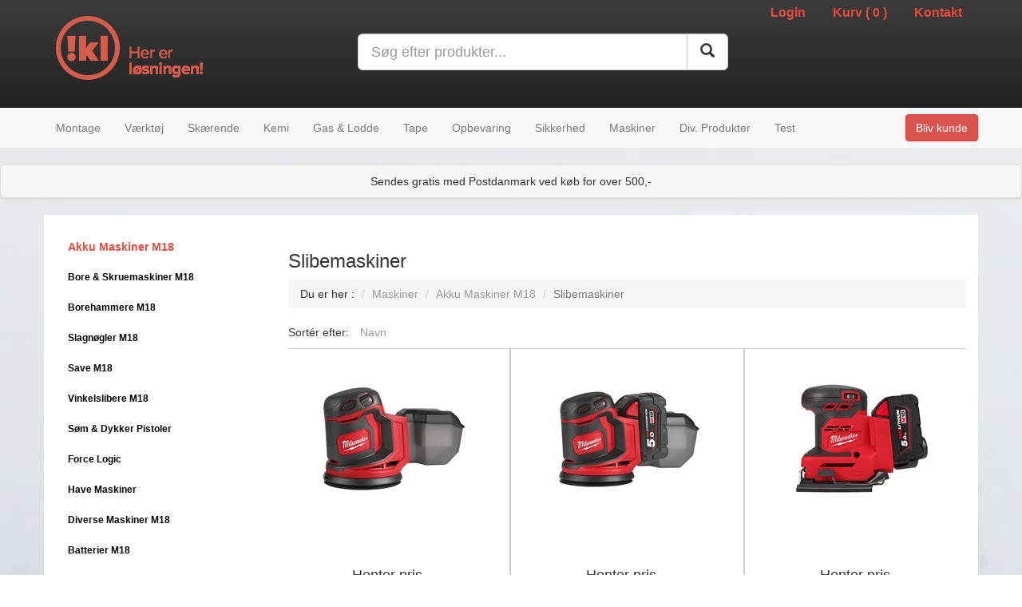

--- FILE ---
content_type: text/html; charset=utf-8
request_url: https://webshop.ikl.dk/maskiner/akku-maskiner-m18/slibemaskiner/
body_size: 210824
content:







<!DOCTYPE html>


<html ng-app="notoApp" >



<head>

    <title>Slibemaskiner  - IKL Produkter ApS</title>
    <meta http-equiv="content-type" content="text/html; charset=utf-8"/>
    <meta name="description" content=""/>
    <meta name="keywords" content=""/>
    <meta http-equiv="X-UA-Compatible" content="IE=edge">
    <meta name="viewport" content="width=device-width, initial-scale=1">

 
    <script src="//ajax.googleapis.com/ajax/libs/jquery/2.1.0/jquery.min.js"></script>
  
      <script src="https://ajax.googleapis.com/ajax/libs/angularjs/1.5.5/angular.min.js"></script>
  <script src="https://ajax.googleapis.com/ajax/libs/angularjs/1.5.5/angular-animate.min.js"></script>
  <script src="https://ajax.googleapis.com/ajax/libs/angularjs/1.5.5/angular-route.min.js"></script>
  <script src="https://ajax.googleapis.com/ajax/libs/angularjs/1.5.5/angular-aria.min.js"></script>
  <script src="https://ajax.googleapis.com/ajax/libs/angularjs/1.5.5/angular-messages.min.js"></script>
		


    <script src="https://cdnjs.cloudflare.com/ajax/libs/angular.js/1.5.5/i18n/angular-locale_da-dk.js"></script>
    <script src="//ajax.googleapis.com/ajax/libs/angularjs/1.5.5/angular-cookies.js"></script>
    <script async src="/Scripts/jquery.validate.min.js"></script>

    <script src="/css/js/bootstrap.min.js"></script>
    <link rel="stylesheet" href="/css/css/bootstrap.min.css">

    <link rel="shortcut icon" href="/favicon.ico">
    <script src="/Scripts/jquery.autocomplete.js" type="text/javascript"></script>
     <link rel="stylesheet" type="text/css" media="all" href="/css/style2.css?v=101"/>
  <script type='text/javascript' src='/Scripts/ng-infinite-scroll.js'></script>
</head>

<body id="favctrl" ng-controller="MainCtrl as mainCtrl">




    <div class="my-fluid-container">
		 
        <div class="row">

            <div class=" main-content   ">
                <div class="header">
                    <div class="container bar">
                        <div class="row">
                            <div class="col-md-3 col-xs-12 text-right">
                                <h1 class="logo img-responsive"><a href="/"></a></h1>
                            </div>


                            <div class="col-md-9 col-xs-12 top-menu">
                                <div class="row">
                                   

                                    <div class="col-md-12   ">
                                        <div class="row ">
                                            <ul class="list-inline pull-right toplinks">
                                                    <li class="icon visible-md visible-sm"><a href="/users/"><i class="fa fa-user"></i> Bliv kunde </a></li>
                                                    <li class="icon"><a href="/users/"><i class="fa fa-user"></i> Login</a></li>
                                                <li class="icon cart">
                                                    <a href="/checkout/">
                                                        <i class="fa fa-shopping-cart"></i> Kurv (<span ng-controller="CartCtrl as cartCtrl" ng-init="init('')" id="cartCount">
                                                            
                                                            <span>
                                                                {{cartCnt}}
                                                            </span>
                                                        </span>)
                                                    </a>
                                                </li>
                                                <li class="icon"><a target="_new" href="http://ikl.dk/om-os/kontakt-os/"><i class="fa fa-envelope"></i> Kontakt</a></li>
                                            </ul>
                                        </div>
                                        <div class="col-md-7 col-md-offset-1 hidden-xs ">
                                            <form method="post" action="/search/" id="searchform">
                                                <div class="input-group">
                                                    <input type="text" class="form-control  input-lg" name="search_str" placeholder="Søg efter produkter..." id="inputSearch">
                                                    <span class="input-group-btn">
                                                        <button class="btn btn-default btn-lg" type="submit"><i class="glyphicon glyphicon-search"></i></button>
                                                    </span>
                                                </div>

                                                <input id="productId" name="productId" type="hidden" value="" />

                                            </form>
                                        </div>
                                    </div>
                                </div>
                            </div>
                       
<div class="container hidden-sm hidden-xs"><div class="row"><div class="col-md-12">&nbsp;</div></div></div>
                        </div>
                    </div>

	
                    <div class="container">
                        <div class="row">



                        </div>
                    </div>
                </div><div>
                    <script type="text/javascript">
                        $(document).ready(function () {
                            $("#inputSearch").autocomplete({
                                serviceUrl: '/umbraco/Surface/AutoCompleteSurface/ListItems', minChars: 4, delay: 1000,
                                onSelect: function (suggestion) {

                                    $("#productId").val(suggestion.data);
                                    $("#searchform").submit();
                                }
                            }
                            )
                        });

                    </script>
                    <script type="text/javascript">
                        $(document).ready(function () {
                            $("#inputSearch2").autocomplete({
                                serviceUrl: '/umbraco/Surface/AutoCompleteSurface/ListItems', minChars: 4, delay: 1000,
                                onSelect: function (suggestion) {

                                    $("#productId2").val(suggestion.data);
                                    $("#searchform2").submit();
                                }
                            }
                            )
                        });

                    </script>

                    <div class="my-fluid-container">
                        <div class="row">













<nav class="navbar navbar-default navbar-static-top yamm " role="navigation">
    <div class="container  ">
        <div class="row">
            <div class="navbar-header">
                <button type="button" class="navbar-toggle collapsed" data-toggle="collapse" data-target="#bs-example-navbar-collapse-2">
                    <span class="sr-only">Toggle navigation</span>
                    <span class="icon-bar"></span>
                    <span class="icon-bar"></span>
                    <span class="icon-bar"></span>
                </button>
                <!--a class="navbar-brand  visible-sm" rel="home" href="/" title="IKL Produkter ApS">IKL</a-->

                <div class="col-xs-9 col-md-3 visible-xs" style="padding-top:8px">
                    <form method="post" action="/search/" id="searchform2" role="search">
                        <div class="input-group">
                            <input type="text" class="form-control" placeholder="Søg..." name="search_str" id="inputSearch2">
                            <div class="input-group-btn">
                                <button class="btn btn-default" type="submit"><i class="glyphicon glyphicon-search"></i></button>
                            </div>
                        </div>
                        <input id="productId2" name="productId2" type="hidden" value="" />
                    </form>
                </div>
            </div>
            <div class="collapse navbar-collapse " id="bs-example-navbar-collapse-2">
                    <div class="btn-group pull-right hidden-md hidden-sm" style="padding-top:8px"><a class="btn btn-danger " href="/users/"><i class="fa fa-user"></i> Bliv kunde <i class="fa fa-chevron-right"></i></a></div>
                <ul class="nav navbar-nav ">



                        <li class="dropdown yamm-fw">
                            <a href="#" class="dropdown-toggle" data-toggle="dropdown">Montage</a>
                            <ul class="dropdown-menu">
                                <li>
                                    <div class="yamm-content">
                                        <div class="container">
                                            <div class="row">
                                                <div class="col-md-12 ">

                                                
                                                        <ul class="list-inline col-md-4 dropdown-mefu" style="margin-top:20px">



                                                            <li class="dropdown2">



                                                                <a href="/montage/skruer-bolte/" style="color:#E94C3E" class="dropdown-toggle" data-toggle="dropdown2"><strong>Skruer &amp; Bolte</strong></a><br>
                                                                    <ul class="drdpdown-menu list-unstyled" role="menu" aria-labelledby="dropdownMenu">





                                                                            <li class="dropdown2">
                                                                                <a href="/montage/skruer-bolte/bygningskruer/ " style="color:#E94C3E">Bygningskruer </a>

                                                                                


                                                                                
                                                                            </li>
                                                                            <li class="dropdown2">
                                                                                <a href="/montage/skruer-bolte/el-skrue/ " style="color:#E94C3E">El-Skrue </a>

                                                                                


                                                                                
                                                                            </li>
                                                                            <li class="dropdown2">
                                                                                <a href="/montage/skruer-bolte/montageskruer/ " style="color:#E94C3E">Montageskruer </a>

                                                                                


                                                                                
                                                                            </li>
                                                                            <li class="dropdown2">
                                                                                <a href="/montage/skruer-bolte/jettingskruer/ " style="color:#E94C3E">Jettingskruer </a>

                                                                                


                                                                                
                                                                            </li>
                                                                            <li class="dropdown2">
                                                                                <a href="/montage/skruer-bolte/betonskruer/ " style="color:#E94C3E">Betonskruer </a>

                                                                                


                                                                                
                                                                            </li>
                                                                            <li class="dropdown2">
                                                                                <a href="/montage/skruer-bolte/skruer-rustfri/ " style="color:#E94C3E">Skruer Rustfri </a>

                                                                                


                                                                                
                                                                            </li>
                                                                            <li class="dropdown2">
                                                                                <a href="/montage/skruer-bolte/trae-kroge/ " style="color:#E94C3E">Tr&#230; Kroge </a>

                                                                                


                                                                                
                                                                            </li>
                                                                            <li class="dropdown2">
                                                                                <a href="/montage/skruer-bolte/bolte-gevindstaenger-moetrikker-skiver/ " style="color:#E94C3E">Bolte, Gevindst&#230;nger, M&#248;trikker &amp; Skiver </a>

                                                                                


                                                                                
                                                                            </li>
                                                                            <li class="dropdown2">
                                                                                <a href="/montage/skruer-bolte/maskinskruer/ " style="color:#E94C3E">Maskinskruer </a>

                                                                                


                                                                                
                                                                            </li>
                                                                            <li class="dropdown2">
                                                                                <a href="/montage/skruer-bolte/spaanskruer/ " style="color:#E94C3E">Sp&#229;nskruer </a>

                                                                                


                                                                                
                                                                            </li>
                                                                            <li class="dropdown2">
                                                                                <a href="/montage/skruer-bolte/drillspeed/ " style="color:#E94C3E">Drillspeed </a>

                                                                                


                                                                                
                                                                            </li>
                                                                            <li class="dropdown2">
                                                                                <a href="/montage/skruer-bolte/gipsskruer/ " style="color:#E94C3E">Gipsskruer </a>

                                                                                


                                                                                
                                                                            </li>

                                                                    </ul>
                                                            </li>


                                                        </ul>
                                                        <ul class="list-inline col-md-4 dropdown-mefu" style="margin-top:20px">



                                                            <li class="dropdown2">



                                                                <a href="/montage/plug-ankre/" style="color:#E94C3E" class="dropdown-toggle" data-toggle="dropdown2"><strong>Plug &amp; Ankre</strong></a><br>
                                                                    <ul class="drdpdown-menu list-unstyled" role="menu" aria-labelledby="dropdownMenu">





                                                                            <li class="dropdown2">
                                                                                <a href="/montage/plug-ankre/plugs-til-beton-mur-gasbeton/ " style="color:#E94C3E">Plugs til Beton, Mur &amp; Gasbeton </a>

                                                                                


                                                                                
                                                                            </li>
                                                                            <li class="dropdown2">
                                                                                <a href="/montage/plug-ankre/plugs-til-gips/ " style="color:#E94C3E">Plugs til Gips </a>

                                                                                


                                                                                
                                                                            </li>
                                                                            <li class="dropdown2">
                                                                                <a href="/montage/plug-ankre/resifix-klaebemasse-tilbehoer/ " style="color:#E94C3E">ResiFIX Kl&#230;bemasse &amp; Tilbeh&#248;r </a>

                                                                                


                                                                                
                                                                            </li>
                                                                            <li class="dropdown2">
                                                                                <a href="/montage/plug-ankre/ekspansionsbolte/ " style="color:#E94C3E">Ekspansionsbolte </a>

                                                                                


                                                                                
                                                                            </li>
                                                                            <li class="dropdown2">
                                                                                <a href="/montage/plug-ankre/karmdybler-soemplug/ " style="color:#E94C3E">Karmdybler &amp; S&#248;mplug </a>

                                                                                


                                                                                
                                                                            </li>
                                                                            <li class="dropdown2">
                                                                                <a href="/montage/plug-ankre/slagankermessinganker/ " style="color:#E94C3E">Slaganker/Messinganker </a>

                                                                                


                                                                                
                                                                            </li>
                                                                            <li class="dropdown2">
                                                                                <a href="/montage/plug-ankre/ekspressoem/ " style="color:#E94C3E">Ekspress&#248;m </a>

                                                                                


                                                                                
                                                                            </li>

                                                                    </ul>
                                                            </li>


                                                        </ul>
                                                        <ul class="list-inline col-md-4 dropdown-mefu" style="margin-top:20px">



                                                            <li class="dropdown2">



                                                                <a href="/montage/diverse-montage/" style="color:#E94C3E" class="dropdown-toggle" data-toggle="dropdown2"><strong>Diverse montage</strong></a><br>
                                                                    <ul class="drdpdown-menu list-unstyled" role="menu" aria-labelledby="dropdownMenu">





                                                                            <li class="dropdown2">
                                                                                <a href="/montage/diverse-montage/kabelbinder/ " style="color:#E94C3E">Kabelbinder </a>

                                                                                


                                                                                
                                                                            </li>
                                                                            <li class="dropdown2">
                                                                                <a href="/montage/diverse-montage/blindnittergevindnitter/ " style="color:#E94C3E">Blindnitter/Gevindnitter </a>

                                                                                


                                                                                
                                                                            </li>
                                                                            <li class="dropdown2">
                                                                                <a href="/montage/diverse-montage/spaendebaand/ " style="color:#E94C3E">Sp&#230;ndeb&#229;nd </a>

                                                                                


                                                                                
                                                                            </li>
                                                                            <li class="dropdown2">
                                                                                <a href="/montage/diverse-montage/clips-roerboejler/ " style="color:#E94C3E">Clips &amp; R&#248;rb&#248;jler </a>

                                                                                


                                                                                
                                                                            </li>
                                                                            <li class="dropdown2">
                                                                                <a href="/montage/diverse-montage/klaebe-clips/ " style="color:#E94C3E">Kl&#230;be clips </a>

                                                                                


                                                                                
                                                                            </li>

                                                                    </ul>
                                                            </li>


                                                        </ul>
                                                </div>
                                            </div>
                                        </div>
                                    </div>
                                </li>
                            </ul>

                        </li>
                        <li class="dropdown yamm-fw">
                            <a href="#" class="dropdown-toggle" data-toggle="dropdown">V&#230;rkt&#248;j</a>
                            <ul class="dropdown-menu">
                                <li>
                                    <div class="yamm-content">
                                        <div class="container">
                                            <div class="row">
                                                <div class="col-md-12 ">

                                                
                                                        <ul class="list-inline col-md-4 dropdown-mefu" style="margin-top:20px">



                                                            <li class="dropdown2">



                                                                <a href="/vaerktoej/skruetraekkere-vinkelnoegler/" style="color:#E94C3E" class="dropdown-toggle" data-toggle="dropdown2"><strong>Skruetr&#230;kkere &amp; Vinkeln&#248;gler</strong></a><br>
                                                                    <ul class="drdpdown-menu list-unstyled" role="menu" aria-labelledby="dropdownMenu">





                                                                            <li class="dropdown2">
                                                                                <a href="/vaerktoej/skruetraekkere-vinkelnoegler/skruetraekkere-tx/ " style="color:#E94C3E">Skruetr&#230;kkere TX </a>

                                                                                


                                                                                
                                                                            </li>
                                                                            <li class="dropdown2">
                                                                                <a href="/vaerktoej/skruetraekkere-vinkelnoegler/skruetraekkere-pz/ " style="color:#E94C3E">Skruetr&#230;kkere PZ </a>

                                                                                


                                                                                
                                                                            </li>
                                                                            <li class="dropdown2">
                                                                                <a href="/vaerktoej/skruetraekkere-vinkelnoegler/skruetraekkere-ph/ " style="color:#E94C3E">Skruetr&#230;kkere PH </a>

                                                                                


                                                                                
                                                                            </li>
                                                                            <li class="dropdown2">
                                                                                <a href="/vaerktoej/skruetraekkere-vinkelnoegler/skruetraekkere-lige/ " style="color:#E94C3E">Skruetr&#230;kkere lige </a>

                                                                                


                                                                                
                                                                            </li>
                                                                            <li class="dropdown2">
                                                                                <a href="/vaerktoej/skruetraekkere-vinkelnoegler/skruetraekkere-vde/ " style="color:#E94C3E">Skruetr&#230;kkere VDE </a>

                                                                                


                                                                                
                                                                            </li>
                                                                            <li class="dropdown2">
                                                                                <a href="/vaerktoej/skruetraekkere-vinkelnoegler/t-noegler/ " style="color:#E94C3E">T-n&#248;gler </a>

                                                                                


                                                                                
                                                                            </li>
                                                                            <li class="dropdown2">
                                                                                <a href="/vaerktoej/skruetraekkere-vinkelnoegler/vinkelnoeglerumbraco/ " style="color:#E94C3E">Vinkeln&#248;gler/umbraco </a>

                                                                                


                                                                                
                                                                            </li>
                                                                            <li class="dropdown2">
                                                                                <a href="/vaerktoej/skruetraekkere-vinkelnoegler/saet-vinkelnoeglerumbraco/ " style="color:#E94C3E">S&#230;t vinkeln&#248;gler/umbraco </a>

                                                                                


                                                                                
                                                                            </li>
                                                                            <li class="dropdown2">
                                                                                <a href="/vaerktoej/skruetraekkere-vinkelnoegler/diverse-skruetraekkere/ " style="color:#E94C3E">Diverse skruetr&#230;kkere </a>

                                                                                


                                                                                
                                                                            </li>

                                                                    </ul>
                                                            </li>


                                                        </ul>
                                                        <ul class="list-inline col-md-4 dropdown-mefu" style="margin-top:20px">



                                                            <li class="dropdown2">



                                                                <a href="/vaerktoej/taenger/" style="color:#E94C3E" class="dropdown-toggle" data-toggle="dropdown2"><strong>T&#230;nger</strong></a><br>
                                                                    <ul class="drdpdown-menu list-unstyled" role="menu" aria-labelledby="dropdownMenu">





                                                                            <li class="dropdown2">
                                                                                <a href="/vaerktoej/taenger/bidetaenger/ " style="color:#E94C3E">Bidet&#230;nger </a>

                                                                                


                                                                                
                                                                            </li>
                                                                            <li class="dropdown2">
                                                                                <a href="/vaerktoej/taenger/vandpumpetaenger/ " style="color:#E94C3E">Vandpumpet&#230;nger </a>

                                                                                


                                                                                
                                                                            </li>
                                                                            <li class="dropdown2">
                                                                                <a href="/vaerktoej/taenger/roertaenger/ " style="color:#E94C3E">R&#248;rt&#230;nger </a>

                                                                                


                                                                                
                                                                            </li>
                                                                            <li class="dropdown2">
                                                                                <a href="/vaerktoej/taenger/taenger-vde/ " style="color:#E94C3E">T&#230;nger VDE </a>

                                                                                


                                                                                
                                                                            </li>
                                                                            <li class="dropdown2">
                                                                                <a href="/vaerktoej/taenger/afisoleringstaenger/ " style="color:#E94C3E">Afisoleringst&#230;nger </a>

                                                                                


                                                                                
                                                                            </li>
                                                                            <li class="dropdown2">
                                                                                <a href="/vaerktoej/taenger/kombitaenger/ " style="color:#E94C3E">Kombit&#230;nger </a>

                                                                                


                                                                                
                                                                            </li>
                                                                            <li class="dropdown2">
                                                                                <a href="/vaerktoej/taenger/laaseringstaenger/ " style="color:#E94C3E">L&#229;seringst&#230;nger </a>

                                                                                


                                                                                
                                                                            </li>
                                                                            <li class="dropdown2">
                                                                                <a href="/vaerktoej/taenger/fladtaenger/ " style="color:#E94C3E">Fladt&#230;nger </a>

                                                                                


                                                                                
                                                                            </li>
                                                                            <li class="dropdown2">
                                                                                <a href="/vaerktoej/taenger/diverse-taenger/ " style="color:#E94C3E">Diverse t&#230;nger </a>

                                                                                


                                                                                
                                                                            </li>
                                                                            <li class="dropdown2">
                                                                                <a href="/vaerktoej/taenger/saet-taenger/ " style="color:#E94C3E">S&#230;t t&#230;nger </a>

                                                                                


                                                                                
                                                                            </li>

                                                                    </ul>
                                                            </li>


                                                        </ul>
                                                        <ul class="list-inline col-md-4 dropdown-mefu" style="margin-top:20px">



                                                            <li class="dropdown2">



                                                                <a href="/vaerktoej/diverse-vaerktoej/" style="color:#E94C3E" class="dropdown-toggle" data-toggle="dropdown2"><strong>Diverse v&#230;rkt&#248;j</strong></a><br>
                                                                    <ul class="drdpdown-menu list-unstyled" role="menu" aria-labelledby="dropdownMenu">





                                                                            <li class="dropdown2">
                                                                                <a href="/vaerktoej/diverse-vaerktoej/hamrer/ " style="color:#E94C3E">Hamrer </a>

                                                                                


                                                                                
                                                                            </li>
                                                                            <li class="dropdown2">
                                                                                <a href="/vaerktoej/diverse-vaerktoej/knive-blade/ " style="color:#E94C3E">Knive &amp; Blade </a>

                                                                                


                                                                                
                                                                            </li>
                                                                            <li class="dropdown2">
                                                                                <a href="/vaerktoej/diverse-vaerktoej/maalevaerktoej/ " style="color:#E94C3E">M&#229;lev&#230;rkt&#248;j </a>

                                                                                


                                                                                
                                                                            </li>
                                                                            <li class="dropdown2">
                                                                                <a href="/vaerktoej/diverse-vaerktoej/staalboerster/ " style="color:#E94C3E">St&#229;lb&#248;rster </a>

                                                                                


                                                                                
                                                                            </li>
                                                                            <li class="dropdown2">
                                                                                <a href="/vaerktoej/diverse-vaerktoej/file/ " style="color:#E94C3E">File </a>

                                                                                


                                                                                
                                                                            </li>
                                                                            <li class="dropdown2">
                                                                                <a href="/vaerktoej/diverse-vaerktoej/roerskaerere/ " style="color:#E94C3E">R&#248;rsk&#230;rere </a>

                                                                                


                                                                                
                                                                            </li>
                                                                            <li class="dropdown2">
                                                                                <a href="/vaerktoej/diverse-vaerktoej/dorne-splituddrivere/ " style="color:#E94C3E">Dorne &amp; splituddrivere </a>

                                                                                


                                                                                
                                                                            </li>
                                                                            <li class="dropdown2">
                                                                                <a href="/vaerktoej/diverse-vaerktoej/skruetvinger-skruestik/ " style="color:#E94C3E">Skruetvinger &amp; Skruestik </a>

                                                                                


                                                                                
                                                                            </li>
                                                                            <li class="dropdown2">
                                                                                <a href="/vaerktoej/diverse-vaerktoej/save/ " style="color:#E94C3E">Save </a>

                                                                                


                                                                                
                                                                            </li>
                                                                            <li class="dropdown2">
                                                                                <a href="/vaerktoej/diverse-vaerktoej/diverse-vvs-vaerktoej/ " style="color:#E94C3E">Diverse VVS v&#230;rkt&#248;j </a>

                                                                                


                                                                                
                                                                            </li>
                                                                            <li class="dropdown2">
                                                                                <a href="/vaerktoej/diverse-vaerktoej/diverse-vaerktoej/ " style="color:#E94C3E">Diverse v&#230;rkt&#248;j </a>

                                                                                


                                                                                
                                                                            </li>
                                                                            <li class="dropdown2">
                                                                                <a href="/vaerktoej/diverse-vaerktoej/sakse/ " style="color:#E94C3E">Sakse </a>

                                                                                


                                                                                
                                                                            </li>

                                                                    </ul>
                                                            </li>


                                                        </ul>
                                                        <ul class="list-inline col-md-4 dropdown-mefu" style="margin-top:20px">



                                                            <li class="dropdown2">



                                                                <a href="/vaerktoej/bits-bitssaet/" style="color:#E94C3E" class="dropdown-toggle" data-toggle="dropdown2"><strong>Bits &amp; Bitss&#230;t</strong></a><br>
                                                                    <ul class="drdpdown-menu list-unstyled" role="menu" aria-labelledby="dropdownMenu">





                                                                            <li class="dropdown2">
                                                                                <a href="/vaerktoej/bits-bitssaet/bits-14/ " style="color:#E94C3E">Bits 1/4&quot; </a>

                                                                                


                                                                                
                                                                            </li>
                                                                            <li class="dropdown2">
                                                                                <a href="/vaerktoej/bits-bitssaet/bitssaet-14/ " style="color:#E94C3E">Bitss&#230;t 1/4&quot; </a>

                                                                                


                                                                                
                                                                            </li>
                                                                            <li class="dropdown2">
                                                                                <a href="/vaerktoej/bits-bitssaet/bits-10mm/ " style="color:#E94C3E">Bits 10mm </a>

                                                                                


                                                                                
                                                                            </li>
                                                                            <li class="dropdown2">
                                                                                <a href="/vaerktoej/bits-bitssaet/bits-516/ " style="color:#E94C3E">Bits 5/16&quot; </a>

                                                                                


                                                                                
                                                                            </li>
                                                                            <li class="dropdown2">
                                                                                <a href="/vaerktoej/bits-bitssaet/bitsholdere-skralder-14/ " style="color:#E94C3E">Bitsholdere &amp; skralder 1/4&quot; </a>

                                                                                


                                                                                
                                                                            </li>

                                                                    </ul>
                                                            </li>


                                                        </ul>
                                                        <ul class="list-inline col-md-4 dropdown-mefu" style="margin-top:20px">



                                                            <li class="dropdown2">



                                                                <a href="/vaerktoej/topnoeglesaet-tilbehoer/" style="color:#E94C3E" class="dropdown-toggle" data-toggle="dropdown2"><strong>Topn&#248;gles&#230;t &amp; Tilbeh&#248;r</strong></a><br>
                                                                    <ul class="drdpdown-menu list-unstyled" role="menu" aria-labelledby="dropdownMenu">





                                                                            <li class="dropdown2">
                                                                                <a href="/vaerktoej/topnoeglesaet-tilbehoer/topnoeglesaet/ " style="color:#E94C3E">Topn&#248;gles&#230;t </a>

                                                                                


                                                                                
                                                                            </li>
                                                                            <li class="dropdown2">
                                                                                <a href="/vaerktoej/topnoeglesaet-tilbehoer/skralder-haandtag/ " style="color:#E94C3E">Skralder &amp; H&#229;ndtag </a>

                                                                                


                                                                                
                                                                            </li>
                                                                            <li class="dropdown2">
                                                                                <a href="/vaerktoej/topnoeglesaet-tilbehoer/toppe-tilbehoer/ " style="color:#E94C3E">Toppe &amp; tilbeh&#248;r </a>

                                                                                


                                                                                
                                                                            </li>

                                                                    </ul>
                                                            </li>


                                                        </ul>
                                                        <ul class="list-inline col-md-4 dropdown-mefu" style="margin-top:20px">



                                                            <li class="dropdown2">



                                                                <a href="/vaerktoej/ringgaffelnoegler-fastnoegle/" style="color:#E94C3E" class="dropdown-toggle" data-toggle="dropdown2"><strong>Ringgaffeln&#248;gler &amp; Fastn&#248;gle</strong></a><br>
                                                                    <ul class="drdpdown-menu list-unstyled" role="menu" aria-labelledby="dropdownMenu">





                                                                            <li class="dropdown2">
                                                                                <a href="/vaerktoej/ringgaffelnoegler-fastnoegle/ringgaffelnoegler/ " style="color:#E94C3E">Ringgaffeln&#248;gler </a>

                                                                                


                                                                                
                                                                            </li>
                                                                            <li class="dropdown2">
                                                                                <a href="/vaerktoej/ringgaffelnoegler-fastnoegle/ringgaffelnoegler-mgear/ " style="color:#E94C3E">Ringgaffeln&#248;gler m/gear </a>

                                                                                


                                                                                
                                                                            </li>
                                                                            <li class="dropdown2">
                                                                                <a href="/vaerktoej/ringgaffelnoegler-fastnoegle/skiftenoegler/ " style="color:#E94C3E">Skiften&#248;gler </a>

                                                                                


                                                                                
                                                                            </li>
                                                                            <li class="dropdown2">
                                                                                <a href="/vaerktoej/ringgaffelnoegler-fastnoegle/diverse-fastnoegler/ " style="color:#E94C3E">Diverse fastn&#248;gler </a>

                                                                                


                                                                                
                                                                            </li>

                                                                    </ul>
                                                            </li>


                                                        </ul>
                                                </div>
                                            </div>
                                        </div>
                                    </div>
                                </li>
                            </ul>

                        </li>
                        <li class="dropdown yamm-fw">
                            <a href="#" class="dropdown-toggle" data-toggle="dropdown">Sk&#230;rende</a>
                            <ul class="dropdown-menu">
                                <li>
                                    <div class="yamm-content">
                                        <div class="container">
                                            <div class="row">
                                                <div class="col-md-12 ">

                                                
                                                        <ul class="list-inline col-md-4 dropdown-mefu" style="margin-top:20px">



                                                            <li class="dropdown2">



                                                                <a href="/skaerende/betonbor-murbor-mejsler/" style="color:#E94C3E" class="dropdown-toggle" data-toggle="dropdown2"><strong>Betonbor, Murbor &amp; Mejsler</strong></a><br>
                                                                    <ul class="drdpdown-menu list-unstyled" role="menu" aria-labelledby="dropdownMenu">





                                                                            <li class="dropdown2">
                                                                                <a href="/skaerende/betonbor-murbor-mejsler/beton-hammerbor/ " style="color:#E94C3E">Beton Hammerbor </a>

                                                                                


                                                                                
                                                                            </li>
                                                                            <li class="dropdown2">
                                                                                <a href="/skaerende/betonbor-murbor-mejsler/murbor/ " style="color:#E94C3E">Murbor </a>

                                                                                


                                                                                
                                                                            </li>
                                                                            <li class="dropdown2">
                                                                                <a href="/skaerende/betonbor-murbor-mejsler/mejsler/ " style="color:#E94C3E">Mejsler </a>

                                                                                


                                                                                
                                                                            </li>
                                                                            <li class="dropdown2">
                                                                                <a href="/skaerende/betonbor-murbor-mejsler/adapter/ " style="color:#E94C3E">Adapter </a>

                                                                                


                                                                                
                                                                            </li>
                                                                            <li class="dropdown2">
                                                                                <a href="/skaerende/betonbor-murbor-mejsler/flise-diamantbor/ " style="color:#E94C3E">Flise Diamantbor </a>

                                                                                


                                                                                
                                                                            </li>
                                                                            <li class="dropdown2">
                                                                                <a href="/skaerende/betonbor-murbor-mejsler/borekroner/ " style="color:#E94C3E">Borekroner </a>

                                                                                


                                                                                
                                                                            </li>
                                                                            <li class="dropdown2">
                                                                                <a href="/skaerende/betonbor-murbor-mejsler/diverse/ " style="color:#E94C3E">Diverse </a>

                                                                                


                                                                                
                                                                            </li>

                                                                    </ul>
                                                            </li>


                                                        </ul>
                                                        <ul class="list-inline col-md-4 dropdown-mefu" style="margin-top:20px">



                                                            <li class="dropdown2">



                                                                <a href="/skaerende/klinger-hulsave/" style="color:#E94C3E" class="dropdown-toggle" data-toggle="dropdown2"><strong>Klinger &amp; Hulsave</strong></a><br>
                                                                    <ul class="drdpdown-menu list-unstyled" role="menu" aria-labelledby="dropdownMenu">





                                                                            <li class="dropdown2">
                                                                                <a href="/skaerende/klinger-hulsave/stiksavsklinger/ " style="color:#E94C3E">Stiksavsklinger </a>

                                                                                


                                                                                
                                                                            </li>
                                                                            <li class="dropdown2">
                                                                                <a href="/skaerende/klinger-hulsave/multiklinger/ " style="color:#E94C3E">Multiklinger </a>

                                                                                


                                                                                
                                                                            </li>
                                                                            <li class="dropdown2">
                                                                                <a href="/skaerende/klinger-hulsave/bajonetklinge-trae/ " style="color:#E94C3E">Bajonetklinge Tr&#230; </a>

                                                                                


                                                                                
                                                                            </li>
                                                                            <li class="dropdown2">
                                                                                <a href="/skaerende/klinger-hulsave/bajonetklinge-metal/ " style="color:#E94C3E">Bajonetklinge Metal </a>

                                                                                


                                                                                
                                                                            </li>
                                                                            <li class="dropdown2">
                                                                                <a href="/skaerende/klinger-hulsave/bajonetklinger-diverse/ " style="color:#E94C3E">Bajonetklinger Diverse </a>

                                                                                


                                                                                
                                                                            </li>
                                                                            <li class="dropdown2">
                                                                                <a href="/skaerende/klinger-hulsave/hulsave-tilbehoer/ " style="color:#E94C3E">Hulsave &amp; Tilbeh&#248;r </a>

                                                                                


                                                                                
                                                                            </li>
                                                                            <li class="dropdown2">
                                                                                <a href="/skaerende/klinger-hulsave/karosseri-nedstrygerklinger/ " style="color:#E94C3E">Karosseri &amp; Nedstrygerklinger </a>

                                                                                


                                                                                
                                                                            </li>

                                                                    </ul>
                                                            </li>


                                                        </ul>
                                                        <ul class="list-inline col-md-4 dropdown-mefu" style="margin-top:20px">



                                                            <li class="dropdown2">



                                                                <a href="/skaerende/traebor/" style="color:#E94C3E" class="dropdown-toggle" data-toggle="dropdown2"><strong>Tr&#230;bor</strong></a><br>
                                                                    <ul class="drdpdown-menu list-unstyled" role="menu" aria-labelledby="dropdownMenu">





                                                                            <li class="dropdown2">
                                                                                <a href="/skaerende/traebor/trae-spiralbor/ " style="color:#E94C3E">Tr&#230; Spiralbor </a>

                                                                                


                                                                                
                                                                            </li>
                                                                            <li class="dropdown2">
                                                                                <a href="/skaerende/traebor/sneglebor/ " style="color:#E94C3E">Sneglebor </a>

                                                                                


                                                                                
                                                                            </li>
                                                                            <li class="dropdown2">
                                                                                <a href="/skaerende/traebor/spadebor/ " style="color:#E94C3E">Spadebor </a>

                                                                                


                                                                                
                                                                            </li>
                                                                            <li class="dropdown2">
                                                                                <a href="/skaerende/traebor/multi-hulsav-diverse/ " style="color:#E94C3E">Multi Hulsav, Diverse </a>

                                                                                


                                                                                
                                                                            </li>
                                                                            <li class="dropdown2">
                                                                                <a href="/skaerende/traebor/forstnerbor-specialbor/ " style="color:#E94C3E">Forstnerbor, Specialbor </a>

                                                                                


                                                                                
                                                                            </li>
                                                                            <li class="dropdown2">
                                                                                <a href="/skaerende/traebor/installationsbor/ " style="color:#E94C3E">Installationsbor </a>

                                                                                


                                                                                
                                                                            </li>
                                                                            <li class="dropdown2">
                                                                                <a href="/skaerende/traebor/overfraesebor/ " style="color:#E94C3E">Overfr&#230;sebor </a>

                                                                                


                                                                                
                                                                            </li>

                                                                    </ul>
                                                            </li>


                                                        </ul>
                                                        <ul class="list-inline col-md-4 dropdown-mefu" style="margin-top:20px">



                                                            <li class="dropdown2">



                                                                <a href="/skaerende/skaere-slibeskiver/" style="color:#E94C3E" class="dropdown-toggle" data-toggle="dropdown2"><strong>Sk&#230;re &amp; Slibeskiver</strong></a><br>
                                                                    <ul class="drdpdown-menu list-unstyled" role="menu" aria-labelledby="dropdownMenu">





                                                                            <li class="dropdown2">
                                                                                <a href="/skaerende/skaere-slibeskiver/skaereskiver/ " style="color:#E94C3E">Sk&#230;reskiver </a>

                                                                                


                                                                                
                                                                            </li>
                                                                            <li class="dropdown2">
                                                                                <a href="/skaerende/skaere-slibeskiver/slibeskiver/ " style="color:#E94C3E">Slibeskiver </a>

                                                                                


                                                                                
                                                                            </li>
                                                                            <li class="dropdown2">
                                                                                <a href="/skaerende/skaere-slibeskiver/diamantskiver/ " style="color:#E94C3E">Diamantskiver </a>

                                                                                


                                                                                
                                                                            </li>

                                                                    </ul>
                                                            </li>


                                                        </ul>
                                                        <ul class="list-inline col-md-4 dropdown-mefu" style="margin-top:20px">



                                                            <li class="dropdown2">



                                                                <a href="/skaerende/gevind-vaerktoej/" style="color:#E94C3E" class="dropdown-toggle" data-toggle="dropdown2"><strong>Gevind V&#230;rkt&#248;j</strong></a><br>
                                                                    <ul class="drdpdown-menu list-unstyled" role="menu" aria-labelledby="dropdownMenu">





                                                                            <li class="dropdown2">
                                                                                <a href="/skaerende/gevind-vaerktoej/maskin-snittappe/ " style="color:#E94C3E">Maskin Snittappe </a>

                                                                                


                                                                                
                                                                            </li>
                                                                            <li class="dropdown2">
                                                                                <a href="/skaerende/gevind-vaerktoej/haand-snittappe/ " style="color:#E94C3E">H&#229;nd Snittappe </a>

                                                                                


                                                                                
                                                                            </li>
                                                                            <li class="dropdown2">
                                                                                <a href="/skaerende/gevind-vaerktoej/gevind-bakker/ " style="color:#E94C3E">Gevind Bakker </a>

                                                                                


                                                                                
                                                                            </li>
                                                                            <li class="dropdown2">
                                                                                <a href="/skaerende/gevind-vaerktoej/vaerktoej/ " style="color:#E94C3E">V&#230;rkt&#248;j </a>

                                                                                


                                                                                
                                                                            </li>
                                                                            <li class="dropdown2">
                                                                                <a href="/skaerende/gevind-vaerktoej/ro-coil-gevindrep/ " style="color:#E94C3E">Ro-Coil Gevindrep </a>

                                                                                


                                                                                
                                                                            </li>

                                                                    </ul>
                                                            </li>


                                                        </ul>
                                                        <ul class="list-inline col-md-4 dropdown-mefu" style="margin-top:20px">



                                                            <li class="dropdown2">



                                                                <a href="/skaerende/sortimenter/" style="color:#E94C3E" class="dropdown-toggle" data-toggle="dropdown2"><strong>Sortimenter</strong></a><br>
                                                                    <ul class="drdpdown-menu list-unstyled" role="menu" aria-labelledby="dropdownMenu">





                                                                            <li class="dropdown2">
                                                                                <a href="/skaerende/sortimenter/sortimenter-staal/ " style="color:#E94C3E">Sortimenter St&#229;l </a>

                                                                                


                                                                                
                                                                            </li>
                                                                            <li class="dropdown2">
                                                                                <a href="/skaerende/sortimenter/sortimenter-stenbeton/ " style="color:#E94C3E">Sortimenter Sten/Beton </a>

                                                                                


                                                                                
                                                                            </li>
                                                                            <li class="dropdown2">
                                                                                <a href="/skaerende/sortimenter/sortimenter-trae/ " style="color:#E94C3E">Sortimenter Tr&#230; </a>

                                                                                


                                                                                
                                                                            </li>
                                                                            <li class="dropdown2">
                                                                                <a href="/skaerende/sortimenter/sortimenter-gevind/ " style="color:#E94C3E">Sortimenter Gevind </a>

                                                                                


                                                                                
                                                                            </li>
                                                                            <li class="dropdown2">
                                                                                <a href="/skaerende/sortimenter/sortimenter-klingersav/ " style="color:#E94C3E">Sortimenter Klinger/Sav </a>

                                                                                


                                                                                
                                                                            </li>
                                                                            <li class="dropdown2">
                                                                                <a href="/skaerende/sortimenter/sortimenter-sekskantsskaft/ " style="color:#E94C3E">Sortimenter Sekskantsskaft </a>

                                                                                


                                                                                
                                                                            </li>
                                                                            <li class="dropdown2">
                                                                                <a href="/skaerende/sortimenter/diverse/ " style="color:#E94C3E">Diverse </a>

                                                                                


                                                                                
                                                                            </li>

                                                                    </ul>
                                                            </li>


                                                        </ul>
                                                        <ul class="list-inline col-md-4 dropdown-mefu" style="margin-top:20px">



                                                            <li class="dropdown2">



                                                                <a href="/skaerende/staal-bor/" style="color:#E94C3E" class="dropdown-toggle" data-toggle="dropdown2"><strong>St&#229;l Bor</strong></a><br>
                                                                    <ul class="drdpdown-menu list-unstyled" role="menu" aria-labelledby="dropdownMenu">





                                                                            <li class="dropdown2">
                                                                                <a href="/skaerende/staal-bor/staal-spiralbor/ " style="color:#E94C3E">St&#229;l Spiralbor </a>

                                                                                


                                                                                
                                                                            </li>
                                                                            <li class="dropdown2">
                                                                                <a href="/skaerende/staal-bor/diverse-staalbor-m-m/ " style="color:#E94C3E">Diverse St&#229;lbor m m </a>

                                                                                


                                                                                
                                                                            </li>

                                                                    </ul>
                                                            </li>


                                                        </ul>
                                                        <ul class="list-inline col-md-4 dropdown-mefu" style="margin-top:20px">



                                                            <li class="dropdown2">



                                                                <a href="/skaerende/haardmetal-fraesere/" style="color:#E94C3E" class="dropdown-toggle" data-toggle="dropdown2"><strong>H&#229;rdmetal Fr&#230;sere</strong></a><br>
                                                            </li>


                                                        </ul>
                                                        <ul class="list-inline col-md-4 dropdown-mefu" style="margin-top:20px">



                                                            <li class="dropdown2">



                                                                <a href="/skaerende/knive-blade/" style="color:#E94C3E" class="dropdown-toggle" data-toggle="dropdown2"><strong>Knive &amp; Blade</strong></a><br>
                                                            </li>


                                                        </ul>
                                                </div>
                                            </div>
                                        </div>
                                    </div>
                                </li>
                            </ul>

                        </li>
                        <li class="dropdown yamm-fw">
                            <a href="#" class="dropdown-toggle" data-toggle="dropdown">Kemi</a>
                            <ul class="dropdown-menu">
                                <li>
                                    <div class="yamm-content">
                                        <div class="container">
                                            <div class="row">
                                                <div class="col-md-12 ">

                                                
                                                        <ul class="list-inline col-md-4 dropdown-mefu" style="margin-top:20px">



                                                            <li class="dropdown2">



                                                                <a href="/kemi/spray-smoeremidler/" style="color:#E94C3E" class="dropdown-toggle" data-toggle="dropdown2"><strong>Spray &amp; Sm&#248;remidler</strong></a><br>
                                                                    <ul class="drdpdown-menu list-unstyled" role="menu" aria-labelledby="dropdownMenu">





                                                                            <li class="dropdown2">
                                                                                <a href="/kemi/spray-smoeremidler/cc12-krybesmoerefedt/ " style="color:#E94C3E">CC12 Krybesm&#248;refedt </a>

                                                                                


                                                                                
                                                                            </li>
                                                                            <li class="dropdown2">
                                                                                <a href="/kemi/spray-smoeremidler/action-multispray/ " style="color:#E94C3E">Action Multispray </a>

                                                                                


                                                                                
                                                                            </li>
                                                                            <li class="dropdown2">
                                                                                <a href="/kemi/spray-smoeremidler/no-1-elspray/ " style="color:#E94C3E">No 1 Elspray </a>

                                                                                


                                                                                
                                                                            </li>
                                                                            <li class="dropdown2">
                                                                                <a href="/kemi/spray-smoeremidler/brilliant-clean/ " style="color:#E94C3E">Brilliant Clean </a>

                                                                                


                                                                                
                                                                            </li>
                                                                            <li class="dropdown2">
                                                                                <a href="/kemi/spray-smoeremidler/cut-drill-skaereolie/ " style="color:#E94C3E">Cut &amp; Drill Sk&#230;reolie </a>

                                                                                


                                                                                
                                                                            </li>
                                                                            <li class="dropdown2">
                                                                                <a href="/kemi/spray-smoeremidler/zink-repair/ " style="color:#E94C3E">Zink Repair </a>

                                                                                


                                                                                
                                                                            </li>
                                                                            <li class="dropdown2">
                                                                                <a href="/kemi/spray-smoeremidler/remove/ " style="color:#E94C3E">Remove </a>

                                                                                


                                                                                
                                                                            </li>
                                                                            <li class="dropdown2">
                                                                                <a href="/kemi/spray-smoeremidler/x2-cleaner/ " style="color:#E94C3E">X2 Cleaner </a>

                                                                                


                                                                                
                                                                            </li>
                                                                            <li class="dropdown2">
                                                                                <a href="/kemi/spray-smoeremidler/multi-lube-teflon-spray/ " style="color:#E94C3E">Multi-Lube Teflon Spray </a>

                                                                                


                                                                                
                                                                            </li>
                                                                            <li class="dropdown2">
                                                                                <a href="/kemi/spray-smoeremidler/glide-silicone-spray/ " style="color:#E94C3E">Glide Silicone Spray </a>

                                                                                


                                                                                
                                                                            </li>
                                                                            <li class="dropdown2">
                                                                                <a href="/kemi/spray-smoeremidler/never-lock/ " style="color:#E94C3E">Never Lock </a>

                                                                                


                                                                                
                                                                            </li>
                                                                            <li class="dropdown2">
                                                                                <a href="/kemi/spray-smoeremidler/caltima-smoerefedt/ " style="color:#E94C3E">Caltima Sm&#248;refedt </a>

                                                                                


                                                                                
                                                                            </li>
                                                                            <li class="dropdown2">
                                                                                <a href="/kemi/spray-smoeremidler/brilliant-clean-1/ " style="color:#E94C3E">Brilliant Clean (1) </a>

                                                                                


                                                                                
                                                                            </li>

                                                                    </ul>
                                                            </li>


                                                        </ul>
                                                        <ul class="list-inline col-md-4 dropdown-mefu" style="margin-top:20px">



                                                            <li class="dropdown2">



                                                                <a href="/kemi/lim-fugemasse/" style="color:#E94C3E" class="dropdown-toggle" data-toggle="dropdown2"><strong>Lim &amp; Fugemasse</strong></a><br>
                                                                    <ul class="drdpdown-menu list-unstyled" role="menu" aria-labelledby="dropdownMenu">





                                                                            <li class="dropdown2">
                                                                                <a href="/kemi/lim-fugemasse/marine-lim-fuge/ " style="color:#E94C3E">Marine Lim &amp; Fuge </a>

                                                                                


                                                                                
                                                                            </li>
                                                                            <li class="dropdown2">
                                                                                <a href="/kemi/lim-fugemasse/kontruktionslim/ " style="color:#E94C3E">Kontruktionslim </a>

                                                                                


                                                                                
                                                                            </li>
                                                                            <li class="dropdown2">
                                                                                <a href="/kemi/lim-fugemasse/fugemasse/ " style="color:#E94C3E">Fugemasse </a>

                                                                                


                                                                                
                                                                            </li>
                                                                            <li class="dropdown2">
                                                                                <a href="/kemi/lim-fugemasse/lim/ " style="color:#E94C3E">Lim </a>

                                                                                


                                                                                
                                                                            </li>
                                                                            <li class="dropdown2">
                                                                                <a href="/kemi/lim-fugemasse/taetning/ " style="color:#E94C3E">T&#230;tning </a>

                                                                                


                                                                                
                                                                            </li>
                                                                            <li class="dropdown2">
                                                                                <a href="/kemi/lim-fugemasse/diverse/ " style="color:#E94C3E">Diverse </a>

                                                                                


                                                                                
                                                                            </li>

                                                                    </ul>
                                                            </li>


                                                        </ul>
                                                        <ul class="list-inline col-md-4 dropdown-mefu" style="margin-top:20px">



                                                            <li class="dropdown2">



                                                                <a href="/kemi/haandrens-haandpleje/" style="color:#E94C3E" class="dropdown-toggle" data-toggle="dropdown2"><strong>H&#229;ndrens &amp; H&#229;ndpleje</strong></a><br>
                                                                    <ul class="drdpdown-menu list-unstyled" role="menu" aria-labelledby="dropdownMenu">





                                                                            <li class="dropdown2">
                                                                                <a href="/kemi/haandrens-haandpleje/hand-cleaner-special/ " style="color:#E94C3E">Hand Cleaner Special </a>

                                                                                


                                                                                
                                                                            </li>
                                                                            <li class="dropdown2">
                                                                                <a href="/kemi/haandrens-haandpleje/hand-cleaner-yellow/ " style="color:#E94C3E">Hand Cleaner Yellow </a>

                                                                                


                                                                                
                                                                            </li>
                                                                            <li class="dropdown2">
                                                                                <a href="/kemi/haandrens-haandpleje/soft-soap-haandsaebe/ " style="color:#E94C3E">Soft Soap H&#229;nds&#230;be </a>

                                                                                


                                                                                
                                                                            </li>
                                                                            <li class="dropdown2">
                                                                                <a href="/kemi/haandrens-haandpleje/hand-care-lotionprotect/ " style="color:#E94C3E">Hand Care Lotion/Protect </a>

                                                                                


                                                                                
                                                                            </li>

                                                                    </ul>
                                                            </li>


                                                        </ul>
                                                        <ul class="list-inline col-md-4 dropdown-mefu" style="margin-top:20px">



                                                            <li class="dropdown2">



                                                                <a href="/kemi/rengoering/" style="color:#E94C3E" class="dropdown-toggle" data-toggle="dropdown2"><strong>Reng&#248;ring</strong></a><br>
                                                                    <ul class="drdpdown-menu list-unstyled" role="menu" aria-labelledby="dropdownMenu">





                                                                            <li class="dropdown2">
                                                                                <a href="/kemi/rengoering/wipy-rengoeringsklude/ " style="color:#E94C3E">Wipy Reng&#248;ringsklude </a>

                                                                                


                                                                                
                                                                            </li>
                                                                            <li class="dropdown2">
                                                                                <a href="/kemi/rengoering/degreaser-special-pro/ " style="color:#E94C3E">Degreaser Special Pro </a>

                                                                                


                                                                                
                                                                            </li>
                                                                            <li class="dropdown2">
                                                                                <a href="/kemi/rengoering/haandrens-haandpleje/ " style="color:#E94C3E">H&#229;ndrens &amp; H&#229;ndpleje </a>

                                                                                


                                                                                
                                                                            </li>

                                                                    </ul>
                                                            </li>


                                                        </ul>
                                                </div>
                                            </div>
                                        </div>
                                    </div>
                                </li>
                            </ul>

                        </li>
                        <li class="dropdown yamm-fw">
                            <a href="#" class="dropdown-toggle" data-toggle="dropdown">Gas &amp; Lodde</a>
                            <ul class="dropdown-menu">
                                <li>
                                    <div class="yamm-content">
                                        <div class="container">
                                            <div class="row">
                                                <div class="col-md-12 ">

                                                
                                                        <ul class="list-inline col-md-4 dropdown-mefu" style="margin-top:20px">



                                                            <li class="dropdown2">



                                                                <a href="/gas-lodde/gas-braendere/" style="color:#E94C3E" class="dropdown-toggle" data-toggle="dropdown2"><strong>Gas Br&#230;ndere</strong></a><br>
                                                            </li>


                                                        </ul>
                                                        <ul class="list-inline col-md-4 dropdown-mefu" style="margin-top:20px">



                                                            <li class="dropdown2">



                                                                <a href="/gas-lodde/lodning/" style="color:#E94C3E" class="dropdown-toggle" data-toggle="dropdown2"><strong>Lodning</strong></a><br>
                                                            </li>


                                                        </ul>
                                                        <ul class="list-inline col-md-4 dropdown-mefu" style="margin-top:20px">



                                                            <li class="dropdown2">



                                                                <a href="/gas-lodde/gas-daaser/" style="color:#E94C3E" class="dropdown-toggle" data-toggle="dropdown2"><strong>Gas D&#229;ser</strong></a><br>
                                                            </li>


                                                        </ul>
                                                        <ul class="list-inline col-md-4 dropdown-mefu" style="margin-top:20px">



                                                            <li class="dropdown2">



                                                                <a href="/gas-lodde/gas-tilbehoer/" style="color:#E94C3E" class="dropdown-toggle" data-toggle="dropdown2"><strong>Gas Tilbeh&#248;r</strong></a><br>
                                                            </li>


                                                        </ul>
                                                </div>
                                            </div>
                                        </div>
                                    </div>
                                </li>
                            </ul>

                        </li>
                        <li class="dropdown yamm-fw">
                            <a href="#" class="dropdown-toggle" data-toggle="dropdown">Tape</a>
                            <ul class="dropdown-menu">
                                <li>
                                    <div class="yamm-content">
                                        <div class="container">
                                            <div class="row">
                                                <div class="col-md-12 ">

                                                
                                                        <ul class="list-inline col-md-4 dropdown-mefu" style="margin-top:20px">



                                                            <li class="dropdown2">



                                                                <a href="/tape/dobbeltklaebende-tape/" style="color:#E94C3E" class="dropdown-toggle" data-toggle="dropdown2"><strong>Dobbeltkl&#230;bende Tape</strong></a><br>
                                                                    <ul class="drdpdown-menu list-unstyled" role="menu" aria-labelledby="dropdownMenu">





                                                                            <li class="dropdown2">
                                                                                <a href="/tape/dobbeltklaebende-tape/kontruktions-tape/ " style="color:#E94C3E">Kontruktions Tape </a>

                                                                                


                                                                                
                                                                            </li>
                                                                            <li class="dropdown2">
                                                                                <a href="/tape/dobbeltklaebende-tape/car-tape/ " style="color:#E94C3E">Car-Tape </a>

                                                                                


                                                                                
                                                                            </li>
                                                                            <li class="dropdown2">
                                                                                <a href="/tape/dobbeltklaebende-tape/twinyl-tape/ " style="color:#E94C3E">Twinyl-Tape </a>

                                                                                


                                                                                
                                                                            </li>
                                                                            <li class="dropdown2">
                                                                                <a href="/tape/dobbeltklaebende-tape/ikl-taeppe-tape/ " style="color:#E94C3E">IKL T&#230;ppe-Tape </a>

                                                                                


                                                                                
                                                                            </li>
                                                                            <li class="dropdown2">
                                                                                <a href="/tape/dobbeltklaebende-tape/fix-tape/ " style="color:#E94C3E">Fix-Tape </a>

                                                                                


                                                                                
                                                                            </li>

                                                                    </ul>
                                                            </li>


                                                        </ul>
                                                        <ul class="list-inline col-md-4 dropdown-mefu" style="margin-top:20px">



                                                            <li class="dropdown2">



                                                                <a href="/tape/enkeltklaebende-tape/" style="color:#E94C3E" class="dropdown-toggle" data-toggle="dropdown2"><strong>Enkeltkl&#230;bende Tape</strong></a><br>
                                                                    <ul class="drdpdown-menu list-unstyled" role="menu" aria-labelledby="dropdownMenu">





                                                                            <li class="dropdown2">
                                                                                <a href="/tape/enkeltklaebende-tape/gaffa-tape/ " style="color:#E94C3E">Gaffa-Tape </a>

                                                                                


                                                                                
                                                                            </li>
                                                                            <li class="dropdown2">
                                                                                <a href="/tape/enkeltklaebende-tape/snapbaand-snaplock/ " style="color:#E94C3E">Snapb&#229;nd &amp; Snaplock </a>

                                                                                


                                                                                
                                                                            </li>
                                                                            <li class="dropdown2">
                                                                                <a href="/tape/enkeltklaebende-tape/elektrotape/ " style="color:#E94C3E">Elektrotape </a>

                                                                                


                                                                                
                                                                            </li>
                                                                            <li class="dropdown2">
                                                                                <a href="/tape/enkeltklaebende-tape/afdaekningstape/ " style="color:#E94C3E">Afd&#230;kningstape </a>

                                                                                


                                                                                
                                                                            </li>
                                                                            <li class="dropdown2">
                                                                                <a href="/tape/enkeltklaebende-tape/klaebe-clips/ " style="color:#E94C3E">Kl&#230;be clips </a>

                                                                                


                                                                                
                                                                            </li>
                                                                            <li class="dropdown2">
                                                                                <a href="/tape/enkeltklaebende-tape/skridtape/ " style="color:#E94C3E">Skridtape </a>

                                                                                


                                                                                
                                                                            </li>
                                                                            <li class="dropdown2">
                                                                                <a href="/tape/enkeltklaebende-tape/duobaand/ " style="color:#E94C3E">Duob&#229;nd </a>

                                                                                


                                                                                
                                                                            </li>
                                                                            <li class="dropdown2">
                                                                                <a href="/tape/enkeltklaebende-tape/magnettape/ " style="color:#E94C3E">Magnettape </a>

                                                                                


                                                                                
                                                                            </li>
                                                                            <li class="dropdown2">
                                                                                <a href="/tape/enkeltklaebende-tape/advarselstape/ " style="color:#E94C3E">Advarselstape </a>

                                                                                


                                                                                
                                                                            </li>

                                                                    </ul>
                                                            </li>


                                                        </ul>
                                                        <ul class="list-inline col-md-4 dropdown-mefu" style="margin-top:20px">



                                                            <li class="dropdown2">



                                                                <a href="/tape/diverse-tape/" style="color:#E94C3E" class="dropdown-toggle" data-toggle="dropdown2"><strong>Diverse Tape</strong></a><br>
                                                                    <ul class="drdpdown-menu list-unstyled" role="menu" aria-labelledby="dropdownMenu">





                                                                            <li class="dropdown2">
                                                                                <a href="/tape/diverse-tape/vulco-tight/ " style="color:#E94C3E">Vulco-Tight </a>

                                                                                


                                                                                
                                                                            </li>
                                                                            <li class="dropdown2">
                                                                                <a href="/tape/diverse-tape/teflontape/ " style="color:#E94C3E">Teflontape </a>

                                                                                


                                                                                
                                                                            </li>
                                                                            <li class="dropdown2">
                                                                                <a href="/tape/diverse-tape/advarselsbaand/ " style="color:#E94C3E">Advarselsb&#229;nd </a>

                                                                                


                                                                                
                                                                            </li>

                                                                    </ul>
                                                            </li>


                                                        </ul>
                                                </div>
                                            </div>
                                        </div>
                                    </div>
                                </li>
                            </ul>

                        </li>
                        <li class="dropdown yamm-fw">
                            <a href="#" class="dropdown-toggle" data-toggle="dropdown">Opbevaring</a>
                            <ul class="dropdown-menu">
                                <li>
                                    <div class="yamm-content">
                                        <div class="container">
                                            <div class="row">
                                                <div class="col-md-12 ">

                                                
                                                        <ul class="list-inline col-md-4 dropdown-mefu" style="margin-top:20px">



                                                            <li class="dropdown2">



                                                                <a href="/opbevaring/vaerktoejskufferter/" style="color:#E94C3E" class="dropdown-toggle" data-toggle="dropdown2"><strong>V&#230;rkt&#248;jskufferter</strong></a><br>
                                                            </li>


                                                        </ul>
                                                        <ul class="list-inline col-md-4 dropdown-mefu" style="margin-top:20px">



                                                            <li class="dropdown2">



                                                                <a href="/opbevaring/vaerkstedsvogne/" style="color:#E94C3E" class="dropdown-toggle" data-toggle="dropdown2"><strong>V&#230;rkstedsvogne</strong></a><br>
                                                                    <ul class="drdpdown-menu list-unstyled" role="menu" aria-labelledby="dropdownMenu">





                                                                            <li class="dropdown2">
                                                                                <a href="/opbevaring/vaerkstedsvogne/vaerkstedsvogne/ " style="color:#E94C3E">V&#230;rkstedsvogne </a>

                                                                                


                                                                                
                                                                            </li>
                                                                            <li class="dropdown2">
                                                                                <a href="/opbevaring/vaerkstedsvogne/tilbehoer-til-vaerkstedsvogne/ " style="color:#E94C3E">Tilbeh&#248;r til v&#230;rkstedsvogne </a>

                                                                                


                                                                                
                                                                            </li>

                                                                    </ul>
                                                            </li>


                                                        </ul>
                                                        <ul class="list-inline col-md-4 dropdown-mefu" style="margin-top:20px">



                                                            <li class="dropdown2">



                                                                <a href="/opbevaring/sortimenter/" style="color:#E94C3E" class="dropdown-toggle" data-toggle="dropdown2"><strong>Sortimenter</strong></a><br>
                                                            </li>


                                                        </ul>
                                                        <ul class="list-inline col-md-4 dropdown-mefu" style="margin-top:20px">



                                                            <li class="dropdown2">



                                                                <a href="/opbevaring/packout-opbevaring/" style="color:#E94C3E" class="dropdown-toggle" data-toggle="dropdown2"><strong>Packout Opbevaring</strong></a><br>
                                                            </li>


                                                        </ul>
                                                </div>
                                            </div>
                                        </div>
                                    </div>
                                </li>
                            </ul>

                        </li>
                        <li class="dropdown yamm-fw">
                            <a href="#" class="dropdown-toggle" data-toggle="dropdown">Sikkerhed</a>
                            <ul class="dropdown-menu">
                                <li>
                                    <div class="yamm-content">
                                        <div class="container">
                                            <div class="row">
                                                <div class="col-md-12 ">

                                                
                                                        <ul class="list-inline col-md-4 dropdown-mefu" style="margin-top:20px">



                                                            <li class="dropdown2">



                                                                <a href="/sikkerhed/handsker/" style="color:#E94C3E" class="dropdown-toggle" data-toggle="dropdown2"><strong>Handsker</strong></a><br>
                                                                    <ul class="drdpdown-menu list-unstyled" role="menu" aria-labelledby="dropdownMenu">





                                                                            <li class="dropdown2">
                                                                                <a href="/sikkerhed/handsker/teknikerhandsker/ " style="color:#E94C3E">Teknikerhandsker </a>

                                                                                


                                                                                
                                                                            </li>
                                                                            <li class="dropdown2">
                                                                                <a href="/sikkerhed/handsker/skind-handsker/ " style="color:#E94C3E">Skind Handsker </a>

                                                                                


                                                                                
                                                                            </li>
                                                                            <li class="dropdown2">
                                                                                <a href="/sikkerhed/handsker/diverse-handsker/ " style="color:#E94C3E">Diverse Handsker </a>

                                                                                


                                                                                
                                                                            </li>

                                                                    </ul>
                                                            </li>


                                                        </ul>
                                                        <ul class="list-inline col-md-4 dropdown-mefu" style="margin-top:20px">



                                                            <li class="dropdown2">



                                                                <a href="/sikkerhed/&#229;ndedraet/" style="color:#E94C3E" class="dropdown-toggle" data-toggle="dropdown2"><strong>&#197;ndedr&#230;t</strong></a><br>
                                                                    <ul class="drdpdown-menu list-unstyled" role="menu" aria-labelledby="dropdownMenu">





                                                                            <li class="dropdown2">
                                                                                <a href="/sikkerhed/&#229;ndedraet/moldex-stoevmaske/ " style="color:#E94C3E">Moldex St&#248;vmaske </a>

                                                                                


                                                                                
                                                                            </li>
                                                                            <li class="dropdown2">
                                                                                <a href="/sikkerhed/&#229;ndedraet/moldex-compactmaske/ " style="color:#E94C3E">Moldex CompactMaske </a>

                                                                                


                                                                                
                                                                            </li>
                                                                            <li class="dropdown2">
                                                                                <a href="/sikkerhed/&#229;ndedraet/moldex-halvhel-maske/ " style="color:#E94C3E">Moldex Halv/Hel Maske </a>

                                                                                


                                                                                
                                                                            </li>
                                                                            <li class="dropdown2">
                                                                                <a href="/sikkerhed/&#229;ndedraet/mundbind/ " style="color:#E94C3E">Mundbind </a>

                                                                                


                                                                                
                                                                            </li>

                                                                    </ul>
                                                            </li>


                                                        </ul>
                                                        <ul class="list-inline col-md-4 dropdown-mefu" style="margin-top:20px">



                                                            <li class="dropdown2">



                                                                <a href="/sikkerhed/foerstehjaelp/" style="color:#E94C3E" class="dropdown-toggle" data-toggle="dropdown2"><strong>F&#248;rstehj&#230;lp</strong></a><br>
                                                                    <ul class="drdpdown-menu list-unstyled" role="menu" aria-labelledby="dropdownMenu">





                                                                            <li class="dropdown2">
                                                                                <a href="/sikkerhed/foerstehjaelp/plaster/ " style="color:#E94C3E">Plaster </a>

                                                                                


                                                                                
                                                                            </li>
                                                                            <li class="dropdown2">
                                                                                <a href="/sikkerhed/foerstehjaelp/&#248;jenskyl/ " style="color:#E94C3E">&#216;jenskyl </a>

                                                                                


                                                                                
                                                                            </li>
                                                                            <li class="dropdown2">
                                                                                <a href="/sikkerhed/foerstehjaelp/forbindingskasser/ " style="color:#E94C3E">Forbindingskasser </a>

                                                                                


                                                                                
                                                                            </li>

                                                                    </ul>
                                                            </li>


                                                        </ul>
                                                        <ul class="list-inline col-md-4 dropdown-mefu" style="margin-top:20px">



                                                            <li class="dropdown2">



                                                                <a href="/sikkerhed/briller/" style="color:#E94C3E" class="dropdown-toggle" data-toggle="dropdown2"><strong>Briller</strong></a><br>
                                                                    <ul class="drdpdown-menu list-unstyled" role="menu" aria-labelledby="dropdownMenu">





                                                                            <li class="dropdown2">
                                                                                <a href="/sikkerhed/briller/optema-sikkerhedsbrille/ " style="color:#E94C3E">Optema Sikkerhedsbrille </a>

                                                                                


                                                                                
                                                                            </li>
                                                                            <li class="dropdown2">
                                                                                <a href="/sikkerhed/briller/booster-sikkerhedsbrille/ " style="color:#E94C3E">Booster sikkerhedsbrille </a>

                                                                                


                                                                                
                                                                            </li>
                                                                            <li class="dropdown2">
                                                                                <a href="/sikkerhed/briller/crackerjack-sikkerhedsbrille/ " style="color:#E94C3E">Crackerjack sikkerhedsbrille </a>

                                                                                


                                                                                
                                                                            </li>

                                                                    </ul>
                                                            </li>


                                                        </ul>
                                                        <ul class="list-inline col-md-4 dropdown-mefu" style="margin-top:20px">



                                                            <li class="dropdown2">



                                                                <a href="/sikkerhed/stoej/" style="color:#E94C3E" class="dropdown-toggle" data-toggle="dropdown2"><strong>St&#248;j</strong></a><br>
                                                                    <ul class="drdpdown-menu list-unstyled" role="menu" aria-labelledby="dropdownMenu">





                                                                            <li class="dropdown2">
                                                                                <a href="/sikkerhed/stoej/moldex-sparkplugs/ " style="color:#E94C3E">Moldex Sparkplugs </a>

                                                                                


                                                                                
                                                                            </li>
                                                                            <li class="dropdown2">
                                                                                <a href="/sikkerhed/stoej/moldex-jazz-band/ " style="color:#E94C3E">Moldex Jazz-Band </a>

                                                                                


                                                                                
                                                                            </li>
                                                                            <li class="dropdown2">
                                                                                <a href="/sikkerhed/stoej/moldex-hoerevaern/ " style="color:#E94C3E">Moldex H&#248;rev&#230;rn </a>

                                                                                


                                                                                
                                                                            </li>

                                                                    </ul>
                                                            </li>


                                                        </ul>
                                                        <ul class="list-inline col-md-4 dropdown-mefu" style="margin-top:20px">



                                                            <li class="dropdown2">



                                                                <a href="/sikkerhed/diverse/" style="color:#E94C3E" class="dropdown-toggle" data-toggle="dropdown2"><strong>Diverse</strong></a><br>
                                                                    <ul class="drdpdown-menu list-unstyled" role="menu" aria-labelledby="dropdownMenu">





                                                                            <li class="dropdown2">
                                                                                <a href="/sikkerhed/diverse/stoevdragt/ " style="color:#E94C3E">St&#248;vdragt </a>

                                                                                


                                                                                
                                                                            </li>
                                                                            <li class="dropdown2">
                                                                                <a href="/sikkerhed/diverse/advarselsbaand/ " style="color:#E94C3E">Advarselsb&#229;nd </a>

                                                                                


                                                                                
                                                                            </li>
                                                                            <li class="dropdown2">
                                                                                <a href="/sikkerhed/diverse/varmtvandsoploeselige-saekke/ " style="color:#E94C3E">Varmtvandsopl&#248;selige S&#230;kke </a>

                                                                                


                                                                                
                                                                            </li>

                                                                    </ul>
                                                            </li>


                                                        </ul>
                                                </div>
                                            </div>
                                        </div>
                                    </div>
                                </li>
                            </ul>

                        </li>
                        <li class="dropdown yamm-fw">
                            <a href="#" class="dropdown-toggle" data-toggle="dropdown">Maskiner</a>
                            <ul class="dropdown-menu">
                                <li>
                                    <div class="yamm-content">
                                        <div class="container">
                                            <div class="row">
                                                <div class="col-md-12 ">

                                                
                                                        <ul class="list-inline col-md-4 dropdown-mefu" style="margin-top:20px">



                                                            <li class="dropdown2">



                                                                <a href="/maskiner/akku-maskiner-m18/" style="color:#E94C3E" class="dropdown-toggle" data-toggle="dropdown2"><strong>Akku Maskiner M18</strong></a><br>
                                                                    <ul class="drdpdown-menu list-unstyled" role="menu" aria-labelledby="dropdownMenu">





                                                                            <li class="dropdown2">
                                                                                <a href="/maskiner/akku-maskiner-m18/bore-skruemaskiner-m18/ " style="color:#E94C3E">Bore &amp; Skruemaskiner M18 </a>

                                                                                


                                                                                
                                                                            </li>
                                                                            <li class="dropdown2">
                                                                                <a href="/maskiner/akku-maskiner-m18/borehammere-m18/ " style="color:#E94C3E">Borehammere M18 </a>

                                                                                


                                                                                
                                                                            </li>
                                                                            <li class="dropdown2">
                                                                                <a href="/maskiner/akku-maskiner-m18/slagnoegler-m18/ " style="color:#E94C3E">Slagn&#248;gler M18 </a>

                                                                                


                                                                                
                                                                            </li>
                                                                            <li class="dropdown2">
                                                                                <a href="/maskiner/akku-maskiner-m18/save-m18/ " style="color:#E94C3E">Save M18 </a>

                                                                                


                                                                                
                                                                            </li>
                                                                            <li class="dropdown2">
                                                                                <a href="/maskiner/akku-maskiner-m18/vinkelslibere-m18/ " style="color:#E94C3E">Vinkelslibere M18 </a>

                                                                                


                                                                                
                                                                            </li>
                                                                            <li class="dropdown2">
                                                                                <a href="/maskiner/akku-maskiner-m18/soem-dykker-pistoler/ " style="color:#E94C3E">S&#248;m &amp; Dykker Pistoler </a>

                                                                                


                                                                                
                                                                            </li>
                                                                            <li class="dropdown2">
                                                                                <a href="/maskiner/akku-maskiner-m18/force-logic/ " style="color:#E94C3E">Force Logic </a>

                                                                                


                                                                                
                                                                            </li>
                                                                            <li class="dropdown2">
                                                                                <a href="/maskiner/akku-maskiner-m18/have-maskiner/ " style="color:#E94C3E">Have Maskiner </a>

                                                                                


                                                                                
                                                                            </li>
                                                                            <li class="dropdown2">
                                                                                <a href="/maskiner/akku-maskiner-m18/diverse-maskiner-m18/ " style="color:#E94C3E">Diverse Maskiner M18 </a>

                                                                                


                                                                                
                                                                            </li>
                                                                            <li class="dropdown2">
                                                                                <a href="/maskiner/akku-maskiner-m18/batterier-m18/ " style="color:#E94C3E">Batterier M18 </a>

                                                                                


                                                                                
                                                                            </li>
                                                                            <li class="dropdown2">
                                                                                <a href="/maskiner/akku-maskiner-m18/ladere-m18/ " style="color:#E94C3E">Ladere M18 </a>

                                                                                


                                                                                
                                                                            </li>
                                                                            <li class="dropdown2">
                                                                                <a href="/maskiner/akku-maskiner-m18/diverse-m18/ " style="color:#E94C3E">Diverse M18 </a>

                                                                                


                                                                                
                                                                            </li>
                                                                            <li class="dropdown2">
                                                                                <a href="/maskiner/akku-maskiner-m18/arbejdslys-m18/ " style="color:#E94C3E">Arbejdslys M18 </a>

                                                                                


                                                                                
                                                                            </li>
                                                                            <li class="dropdown2">
                                                                                <a href="/maskiner/akku-maskiner-m18/fuge-fedtpistoler/ " style="color:#E94C3E">Fuge &amp; Fedtpistoler </a>

                                                                                


                                                                                
                                                                            </li>
                                                                            <li class="dropdown2">
                                                                                <a href="/maskiner/akku-maskiner-m18/stoevsugere/ " style="color:#E94C3E">St&#248;vsugere </a>

                                                                                


                                                                                
                                                                            </li>
                                                                            <li class="dropdown2">
                                                                                <a href="/maskiner/akku-maskiner-m18/slibemaskiner/ " style="color:#E94C3E">Slibemaskiner </a>

                                                                                


                                                                                
                                                                            </li>
                                                                            <li class="dropdown2">
                                                                                <a href="/maskiner/akku-maskiner-m18/afloebsrensere-m18/ " style="color:#E94C3E">Afl&#248;bsrensere M18 </a>

                                                                                


                                                                                
                                                                            </li>

                                                                    </ul>
                                                            </li>


                                                        </ul>
                                                        <ul class="list-inline col-md-4 dropdown-mefu" style="margin-top:20px">



                                                            <li class="dropdown2">



                                                                <a href="/maskiner/akku-maskiner-m12/" style="color:#E94C3E" class="dropdown-toggle" data-toggle="dropdown2"><strong>Akku Maskiner M12</strong></a><br>
                                                                    <ul class="drdpdown-menu list-unstyled" role="menu" aria-labelledby="dropdownMenu">





                                                                            <li class="dropdown2">
                                                                                <a href="/maskiner/akku-maskiner-m12/bore-skruemaskiner-m12/ " style="color:#E94C3E">Bore &amp; Skruemaskiner M12 </a>

                                                                                


                                                                                
                                                                            </li>
                                                                            <li class="dropdown2">
                                                                                <a href="/maskiner/akku-maskiner-m12/slagnoegler-m12/ " style="color:#E94C3E">Slagn&#248;gler M12 </a>

                                                                                


                                                                                
                                                                            </li>
                                                                            <li class="dropdown2">
                                                                                <a href="/maskiner/akku-maskiner-m12/save-m12/ " style="color:#E94C3E">Save M12 </a>

                                                                                


                                                                                
                                                                            </li>
                                                                            <li class="dropdown2">
                                                                                <a href="/maskiner/akku-maskiner-m12/diverse-maskiner-m12/ " style="color:#E94C3E">Diverse Maskiner M12 </a>

                                                                                


                                                                                
                                                                            </li>
                                                                            <li class="dropdown2">
                                                                                <a href="/maskiner/akku-maskiner-m12/batterier-m12/ " style="color:#E94C3E">Batterier M12 </a>

                                                                                


                                                                                
                                                                            </li>
                                                                            <li class="dropdown2">
                                                                                <a href="/maskiner/akku-maskiner-m12/ladere-m12/ " style="color:#E94C3E">Ladere M12 </a>

                                                                                


                                                                                
                                                                            </li>
                                                                            <li class="dropdown2">
                                                                                <a href="/maskiner/akku-maskiner-m12/diverse-m12/ " style="color:#E94C3E">Diverse M12 </a>

                                                                                


                                                                                
                                                                            </li>
                                                                            <li class="dropdown2">
                                                                                <a href="/maskiner/akku-maskiner-m12/varme-jakker/ " style="color:#E94C3E">Varme Jakker </a>

                                                                                


                                                                                
                                                                            </li>
                                                                            <li class="dropdown2">
                                                                                <a href="/maskiner/akku-maskiner-m12/kryds-lasere/ " style="color:#E94C3E">Kryds Lasere </a>

                                                                                


                                                                                
                                                                            </li>
                                                                            <li class="dropdown2">
                                                                                <a href="/maskiner/akku-maskiner-m12/fuge-fedtpistol-m12/ " style="color:#E94C3E">Fuge &amp; Fedtpistol M12 </a>

                                                                                


                                                                                
                                                                            </li>
                                                                            <li class="dropdown2">
                                                                                <a href="/maskiner/akku-maskiner-m12/arbejdslys-m12/ " style="color:#E94C3E">Arbejdslys M12 </a>

                                                                                


                                                                                
                                                                            </li>

                                                                    </ul>
                                                            </li>


                                                        </ul>
                                                        <ul class="list-inline col-md-4 dropdown-mefu" style="margin-top:20px">



                                                            <li class="dropdown2">



                                                                <a href="/maskiner/el-maskiner-220v/" style="color:#E94C3E" class="dropdown-toggle" data-toggle="dropdown2"><strong>El Maskiner 220V</strong></a><br>
                                                                    <ul class="drdpdown-menu list-unstyled" role="menu" aria-labelledby="dropdownMenu">





                                                                            <li class="dropdown2">
                                                                                <a href="/maskiner/el-maskiner-220v/bore-slagboremaskiner/ " style="color:#E94C3E">Bore &amp; Slagboremaskiner </a>

                                                                                


                                                                                
                                                                            </li>
                                                                            <li class="dropdown2">
                                                                                <a href="/maskiner/el-maskiner-220v/bore-nedbryningshamrer/ " style="color:#E94C3E">Bore- &amp; Nedbryningshamrer </a>

                                                                                


                                                                                
                                                                            </li>
                                                                            <li class="dropdown2">
                                                                                <a href="/maskiner/el-maskiner-220v/vinkelslibere-murrillefraesere/ " style="color:#E94C3E">Vinkelslibere &amp; Murrillefr&#230;sere </a>

                                                                                


                                                                                
                                                                            </li>
                                                                            <li class="dropdown2">
                                                                                <a href="/maskiner/el-maskiner-220v/rund-stik-og-bajonetsave/ " style="color:#E94C3E">Rund-, Stik- og Bajonetsave </a>

                                                                                


                                                                                
                                                                            </li>
                                                                            <li class="dropdown2">
                                                                                <a href="/maskiner/el-maskiner-220v/lige-slibere-diverse-slibere/ " style="color:#E94C3E">Lige Slibere &amp; Diverse Slibere </a>

                                                                                


                                                                                
                                                                            </li>
                                                                            <li class="dropdown2">
                                                                                <a href="/maskiner/el-maskiner-220v/diamantbore-udstyr/ " style="color:#E94C3E">Diamantbore udstyr </a>

                                                                                


                                                                                
                                                                            </li>
                                                                            <li class="dropdown2">
                                                                                <a href="/maskiner/el-maskiner-220v/diverse-el-vaerktoej-tilbehoer/ " style="color:#E94C3E">Diverse El-V&#230;rkt&#248;j &amp; Tilbeh&#248;r </a>

                                                                                


                                                                                
                                                                            </li>

                                                                    </ul>
                                                            </li>


                                                        </ul>
                                                </div>
                                            </div>
                                        </div>
                                    </div>
                                </li>
                            </ul>

                        </li>
                        <li class="dropdown yamm-fw">
                            <a href="#" class="dropdown-toggle" data-toggle="dropdown">Div. Produkter</a>
                            <ul class="dropdown-menu">
                                <li>
                                    <div class="yamm-content">
                                        <div class="container">
                                            <div class="row">
                                                <div class="col-md-12 ">

                                                
                                                        <ul class="list-inline col-md-4 dropdown-mefu" style="margin-top:20px">



                                                            <li class="dropdown2">



                                                                <a href="/div-produkter/batterier/" style="color:#E94C3E" class="dropdown-toggle" data-toggle="dropdown2"><strong>Batterier</strong></a><br>
                                                            </li>


                                                        </ul>
                                                        <ul class="list-inline col-md-4 dropdown-mefu" style="margin-top:20px">



                                                            <li class="dropdown2">



                                                                <a href="/div-produkter/cable-pull/" style="color:#E94C3E" class="dropdown-toggle" data-toggle="dropdown2"><strong>Cable Pull</strong></a><br>
                                                            </li>


                                                        </ul>
                                                        <ul class="list-inline col-md-4 dropdown-mefu" style="margin-top:20px">



                                                            <li class="dropdown2">



                                                                <a href="/div-produkter/cableater/" style="color:#E94C3E" class="dropdown-toggle" data-toggle="dropdown2"><strong>Cableater</strong></a><br>
                                                            </li>


                                                        </ul>
                                                        <ul class="list-inline col-md-4 dropdown-mefu" style="margin-top:20px">



                                                            <li class="dropdown2">



                                                                <a href="/div-produkter/lygter/" style="color:#E94C3E" class="dropdown-toggle" data-toggle="dropdown2"><strong>Lygter</strong></a><br>
                                                            </li>


                                                        </ul>
                                                        <ul class="list-inline col-md-4 dropdown-mefu" style="margin-top:20px">



                                                            <li class="dropdown2">



                                                                <a href="/div-produkter/pica-marker/" style="color:#E94C3E" class="dropdown-toggle" data-toggle="dropdown2"><strong>Pica Marker</strong></a><br>
                                                            </li>


                                                        </ul>
                                                        <ul class="list-inline col-md-4 dropdown-mefu" style="margin-top:20px">



                                                            <li class="dropdown2">



                                                                <a href="/div-produkter/onetime-spartelmasse/" style="color:#E94C3E" class="dropdown-toggle" data-toggle="dropdown2"><strong>Onetime Spartelmasse</strong></a><br>
                                                            </li>


                                                        </ul>
                                                        <ul class="list-inline col-md-4 dropdown-mefu" style="margin-top:20px">



                                                            <li class="dropdown2">



                                                                <a href="/div-produkter/loddemuffepressemuffe/" style="color:#E94C3E" class="dropdown-toggle" data-toggle="dropdown2"><strong>Loddemuffe/Pressemuffe</strong></a><br>
                                                            </li>


                                                        </ul>
                                                        <ul class="list-inline col-md-4 dropdown-mefu" style="margin-top:20px">



                                                            <li class="dropdown2">



                                                                <a href="/div-produkter/fletslange/" style="color:#E94C3E" class="dropdown-toggle" data-toggle="dropdown2"><strong>Fletslange</strong></a><br>
                                                            </li>


                                                        </ul>
                                                        <ul class="list-inline col-md-4 dropdown-mefu" style="margin-top:20px">



                                                            <li class="dropdown2">



                                                                <a href="/div-produkter/burrebaand/" style="color:#E94C3E" class="dropdown-toggle" data-toggle="dropdown2"><strong>Burreb&#229;nd</strong></a><br>
                                                                    <ul class="drdpdown-menu list-unstyled" role="menu" aria-labelledby="dropdownMenu">





                                                                            <li class="dropdown2">
                                                                                <a href="/div-produkter/burrebaand/snaplock/ " style="color:#E94C3E">Snaplock </a>

                                                                                


                                                                                
                                                                            </li>
                                                                            <li class="dropdown2">
                                                                                <a href="/div-produkter/burrebaand/snapbaand/ " style="color:#E94C3E">Snapb&#229;nd </a>

                                                                                


                                                                                
                                                                            </li>
                                                                            <li class="dropdown2">
                                                                                <a href="/div-produkter/burrebaand/duobaand/ " style="color:#E94C3E">Duob&#229;nd </a>

                                                                                


                                                                                
                                                                            </li>

                                                                    </ul>
                                                            </li>


                                                        </ul>
                                                        <ul class="list-inline col-md-4 dropdown-mefu" style="margin-top:20px">



                                                            <li class="dropdown2">



                                                                <a href="/div-produkter/affaldssaekke/" style="color:#E94C3E" class="dropdown-toggle" data-toggle="dropdown2"><strong>Affaldss&#230;kke</strong></a><br>
                                                            </li>


                                                        </ul>
                                                        <ul class="list-inline col-md-4 dropdown-mefu" style="margin-top:20px">



                                                            <li class="dropdown2">



                                                                <a href="/div-produkter/elektrokrymp/" style="color:#E94C3E" class="dropdown-toggle" data-toggle="dropdown2"><strong>Elektrokrymp</strong></a><br>
                                                                    <ul class="drdpdown-menu list-unstyled" role="menu" aria-labelledby="dropdownMenu">





                                                                            <li class="dropdown2">
                                                                                <a href="/div-produkter/elektrokrymp/lynlaas-muffer-muffesaet/ " style="color:#E94C3E">Lynl&#229;s Muffer &amp; Muffes&#230;t </a>

                                                                                


                                                                                
                                                                            </li>
                                                                            <li class="dropdown2">
                                                                                <a href="/div-produkter/elektrokrymp/elektrokrymp-i-box/ " style="color:#E94C3E">Elektrokrymp i box </a>

                                                                                


                                                                                
                                                                            </li>
                                                                            <li class="dropdown2">
                                                                                <a href="/div-produkter/elektrokrymp/elektrokrymp-i-staenger/ " style="color:#E94C3E">Elektrokrymp i st&#230;nger </a>

                                                                                


                                                                                
                                                                            </li>

                                                                    </ul>
                                                            </li>


                                                        </ul>
                                                        <ul class="list-inline col-md-4 dropdown-mefu" style="margin-top:20px">



                                                            <li class="dropdown2">



                                                                <a href="/div-produkter/aftoerring/" style="color:#E94C3E" class="dropdown-toggle" data-toggle="dropdown2"><strong>Aft&#248;rring</strong></a><br>
                                                                    <ul class="drdpdown-menu list-unstyled" role="menu" aria-labelledby="dropdownMenu">





                                                                            <li class="dropdown2">
                                                                                <a href="/div-produkter/aftoerring/aftoerrings-papir/ " style="color:#E94C3E">Aft&#248;rrings Papir </a>

                                                                                


                                                                                
                                                                            </li>
                                                                            <li class="dropdown2">
                                                                                <a href="/div-produkter/aftoerring/papir-holder/ " style="color:#E94C3E">Papir Holder </a>

                                                                                


                                                                                
                                                                            </li>

                                                                    </ul>
                                                            </li>


                                                        </ul>
                                                        <ul class="list-inline col-md-4 dropdown-mefu" style="margin-top:20px">



                                                            <li class="dropdown2">



                                                                <a href="/div-produkter/sos-stoev-opsamler/" style="color:#E94C3E" class="dropdown-toggle" data-toggle="dropdown2"><strong>SOS St&#248;v Opsamler</strong></a><br>
                                                            </li>


                                                        </ul>
                                                </div>
                                            </div>
                                        </div>
                                    </div>
                                </li>
                            </ul>

                        </li>
                        <li class="dropdown yamm-fw">
                            <a href="#" class="dropdown-toggle" data-toggle="dropdown">Test</a>
                            <ul class="dropdown-menu">
                                <li>
                                    <div class="yamm-content">
                                        <div class="container">
                                            <div class="row">
                                                <div class="col-md-12 ">

                                                
                                                        <ul class="list-inline col-md-4 dropdown-mefu" style="margin-top:20px">



                                                            <li class="dropdown2">



                                                                <a href="/test/underpunkt/" style="color:#E94C3E" class="dropdown-toggle" data-toggle="dropdown2"><strong>underpunkt</strong></a><br>
                                                            </li>


                                                        </ul>
                                                </div>
                                            </div>
                                        </div>
                                    </div>
                                </li>
                            </ul>

                        </li>

                </ul>
            </div>
        </div>
    </div>
</nav>

                            
                        </div>
							
							  <div class="row  ">
                        <div class="panel panel-default">
                            <div class="panel-heading text-center "> 	Sendes gratis med Postdanmark ved køb for over 500,-  </div>
							
                        </div>
								<!--div class="panel-heading text-center alert alert-danger"><b>Shoppen er under opdatering og kan i øjeblikket ikke benyttes!</b></div-->
                    </div>
                    </div>


                  
          
                    
                    <div class="container main-content-box ">

                        
	

    <div class="sidebar" style="height:100%;overflow:hidden;">
        <section>

            <!-- Nav -->

            <ul class="nav nav-pills nav-stacked">
                
                
                

                    <li>
                        <a class="first-level" href="/maskiner/akku-maskiner-m18/">Akku Maskiner M18</a>
                            <ul class="nav nav-pills nav-stacked submenu_open" style="font-size: smaller;">


                                    <li>
                                        <a class="sec-level" href="/maskiner/akku-maskiner-m18/bore-skruemaskiner-m18/">
                                            Bore &amp; Skruemaskiner M18                                         </a>
                                            <div class="nav nav-pills nav-stacked">
                                            </div>
                                    </li>
                                    <li>
                                        <a class="sec-level" href="/maskiner/akku-maskiner-m18/borehammere-m18/">
                                            Borehammere M18                                         </a>
                                            <div class="nav nav-pills nav-stacked">
                                            </div>
                                    </li>
                                    <li>
                                        <a class="sec-level" href="/maskiner/akku-maskiner-m18/slagnoegler-m18/">
                                            Slagn&#248;gler M18                                         </a>
                                            <div class="nav nav-pills nav-stacked">
                                            </div>
                                    </li>
                                    <li>
                                        <a class="sec-level" href="/maskiner/akku-maskiner-m18/save-m18/">
                                            Save M18                                         </a>
                                            <div class="nav nav-pills nav-stacked">
                                            </div>
                                    </li>
                                    <li>
                                        <a class="sec-level" href="/maskiner/akku-maskiner-m18/vinkelslibere-m18/">
                                            Vinkelslibere M18                                         </a>
                                            <div class="nav nav-pills nav-stacked">
                                            </div>
                                    </li>
                                    <li>
                                        <a class="sec-level" href="/maskiner/akku-maskiner-m18/soem-dykker-pistoler/">
                                            S&#248;m &amp; Dykker Pistoler                                         </a>
                                            <div class="nav nav-pills nav-stacked">
                                            </div>
                                    </li>
                                    <li>
                                        <a class="sec-level" href="/maskiner/akku-maskiner-m18/force-logic/">
                                            Force Logic                                         </a>
                                            <div class="nav nav-pills nav-stacked">
                                            </div>
                                    </li>
                                    <li>
                                        <a class="sec-level" href="/maskiner/akku-maskiner-m18/have-maskiner/">
                                            Have Maskiner                                         </a>
                                            <div class="nav nav-pills nav-stacked">
                                            </div>
                                    </li>
                                    <li>
                                        <a class="sec-level" href="/maskiner/akku-maskiner-m18/diverse-maskiner-m18/">
                                            Diverse Maskiner M18                                         </a>
                                            <div class="nav nav-pills nav-stacked">
                                            </div>
                                    </li>
                                    <li>
                                        <a class="sec-level" href="/maskiner/akku-maskiner-m18/batterier-m18/">
                                            Batterier M18                                         </a>
                                            <div class="nav nav-pills nav-stacked">
                                            </div>
                                    </li>
                                    <li>
                                        <a class="sec-level" href="/maskiner/akku-maskiner-m18/ladere-m18/">
                                            Ladere M18                                         </a>
                                            <div class="nav nav-pills nav-stacked">
                                            </div>
                                    </li>
                                    <li>
                                        <a class="sec-level" href="/maskiner/akku-maskiner-m18/diverse-m18/">
                                            Diverse M18                                         </a>
                                            <div class="nav nav-pills nav-stacked">
                                            </div>
                                    </li>
                                    <li>
                                        <a class="sec-level" href="/maskiner/akku-maskiner-m18/arbejdslys-m18/">
                                            Arbejdslys M18                                         </a>
                                            <div class="nav nav-pills nav-stacked">
                                            </div>
                                    </li>
                                    <li>
                                        <a class="sec-level" href="/maskiner/akku-maskiner-m18/fuge-fedtpistoler/">
                                            Fuge &amp; Fedtpistoler                                         </a>
                                            <div class="nav nav-pills nav-stacked">
                                            </div>
                                    </li>
                                    <li>
                                        <a class="sec-level" href="/maskiner/akku-maskiner-m18/stoevsugere/">
                                            St&#248;vsugere                                         </a>
                                            <div class="nav nav-pills nav-stacked">
                                            </div>
                                    </li>
                                    <li class="current_page_item">
                                        <a class="sec-level" href="/maskiner/akku-maskiner-m18/slibemaskiner/">
                                            Slibemaskiner                                         </a>
                                            <div class="nav nav-pills nav-stacked submenu_open">
                                            </div>
                                    </li>
                                    <li>
                                        <a class="sec-level" href="/maskiner/akku-maskiner-m18/afloebsrensere-m18/">
                                            Afl&#248;bsrensere M18                                         </a>
                                            <div class="nav nav-pills nav-stacked">
                                            </div>
                                    </li>
                            </ul>
                    </li>
                    <li>
                        <a class="first-level" href="/maskiner/akku-maskiner-m12/">Akku Maskiner M12</a>
                            <ul class="nav nav-pills nav-stacked" style="font-size: smaller;">


                                    <li>
                                        <a class="sec-level" href="/maskiner/akku-maskiner-m12/bore-skruemaskiner-m12/">
                                            Bore &amp; Skruemaskiner M12                                         </a>
                                            <div class="nav nav-pills nav-stacked">
                                            </div>
                                    </li>
                                    <li>
                                        <a class="sec-level" href="/maskiner/akku-maskiner-m12/slagnoegler-m12/">
                                            Slagn&#248;gler M12                                         </a>
                                            <div class="nav nav-pills nav-stacked">
                                            </div>
                                    </li>
                                    <li>
                                        <a class="sec-level" href="/maskiner/akku-maskiner-m12/save-m12/">
                                            Save M12                                         </a>
                                            <div class="nav nav-pills nav-stacked">
                                            </div>
                                    </li>
                                    <li>
                                        <a class="sec-level" href="/maskiner/akku-maskiner-m12/diverse-maskiner-m12/">
                                            Diverse Maskiner M12                                         </a>
                                            <div class="nav nav-pills nav-stacked">
                                            </div>
                                    </li>
                                    <li>
                                        <a class="sec-level" href="/maskiner/akku-maskiner-m12/batterier-m12/">
                                            Batterier M12                                         </a>
                                            <div class="nav nav-pills nav-stacked">
                                            </div>
                                    </li>
                                    <li>
                                        <a class="sec-level" href="/maskiner/akku-maskiner-m12/ladere-m12/">
                                            Ladere M12                                         </a>
                                            <div class="nav nav-pills nav-stacked">
                                            </div>
                                    </li>
                                    <li>
                                        <a class="sec-level" href="/maskiner/akku-maskiner-m12/diverse-m12/">
                                            Diverse M12                                         </a>
                                            <div class="nav nav-pills nav-stacked">
                                            </div>
                                    </li>
                                    <li>
                                        <a class="sec-level" href="/maskiner/akku-maskiner-m12/varme-jakker/">
                                            Varme Jakker                                         </a>
                                            <div class="nav nav-pills nav-stacked">
                                            </div>
                                    </li>
                                    <li>
                                        <a class="sec-level" href="/maskiner/akku-maskiner-m12/kryds-lasere/">
                                            Kryds Lasere                                         </a>
                                            <div class="nav nav-pills nav-stacked">
                                            </div>
                                    </li>
                                    <li>
                                        <a class="sec-level" href="/maskiner/akku-maskiner-m12/fuge-fedtpistol-m12/">
                                            Fuge &amp; Fedtpistol M12                                         </a>
                                            <div class="nav nav-pills nav-stacked">
                                            </div>
                                    </li>
                                    <li>
                                        <a class="sec-level" href="/maskiner/akku-maskiner-m12/arbejdslys-m12/">
                                            Arbejdslys M12                                         </a>
                                            <div class="nav nav-pills nav-stacked">
                                            </div>
                                    </li>
                            </ul>
                    </li>
                    <li>
                        <a class="first-level" href="/maskiner/el-maskiner-220v/">El Maskiner 220V</a>
                            <ul class="nav nav-pills nav-stacked" style="font-size: smaller;">


                                    <li>
                                        <a class="sec-level" href="/maskiner/el-maskiner-220v/bore-slagboremaskiner/">
                                            Bore &amp; Slagboremaskiner                                         </a>
                                            <div class="nav nav-pills nav-stacked">
                                            </div>
                                    </li>
                                    <li>
                                        <a class="sec-level" href="/maskiner/el-maskiner-220v/bore-nedbryningshamrer/">
                                            Bore- &amp; Nedbryningshamrer                                         </a>
                                            <div class="nav nav-pills nav-stacked">
                                            </div>
                                    </li>
                                    <li>
                                        <a class="sec-level" href="/maskiner/el-maskiner-220v/vinkelslibere-murrillefraesere/">
                                            Vinkelslibere &amp; Murrillefr&#230;sere                                         </a>
                                            <div class="nav nav-pills nav-stacked">
                                            </div>
                                    </li>
                                    <li>
                                        <a class="sec-level" href="/maskiner/el-maskiner-220v/rund-stik-og-bajonetsave/">
                                            Rund-, Stik- og Bajonetsave                                         </a>
                                            <div class="nav nav-pills nav-stacked">
                                            </div>
                                    </li>
                                    <li>
                                        <a class="sec-level" href="/maskiner/el-maskiner-220v/lige-slibere-diverse-slibere/">
                                            Lige Slibere &amp; Diverse Slibere                                         </a>
                                            <div class="nav nav-pills nav-stacked">
                                            </div>
                                    </li>
                                    <li>
                                        <a class="sec-level" href="/maskiner/el-maskiner-220v/diamantbore-udstyr/">
                                            Diamantbore udstyr                                         </a>
                                            <div class="nav nav-pills nav-stacked">
                                            </div>
                                    </li>
                                    <li>
                                        <a class="sec-level" href="/maskiner/el-maskiner-220v/diverse-el-vaerktoej-tilbehoer/">
                                            Diverse El-V&#230;rkt&#248;j &amp; Tilbeh&#248;r                                         </a>
                                            <div class="nav nav-pills nav-stacked">
                                            </div>
                                    </li>
                            </ul>
                    </li>
            </ul>      <!-- /Nav -->
        </section>
    </div>


	
<div class="content-box" ">


	<div class="content" style="overflow:hidden;padding-top:25px">
			<div class="content-header">
	<h3>Slibemaskiner</h3>
	
	
</div>
			<ol class="breadcrumb">
		<li>Du er her : </li>
        
       
            <li><a href="/maskiner/">Maskiner</a> <span class="divider"></span></li>
            <li><a href="/maskiner/akku-maskiner-m18/">Akku Maskiner M18</a> <span class="divider"></span></li>

        
        <li class="active">Slibemaskiner</li>
    </ol>
	
			<div class="meta-sort">

	 
    
    

	<ul  class="list-inline">
		<li>Sortér efter:</li>
		<li><a href="?sortBy=Title&order=0" >Navn</a></li>
	</ul>

	
	</div>

                        
 

							

                     
  			


<!-- Features -->
<div class="product-overview">





    <div class="row ">
            <div class="product-box col-md-4 col-xs-12 text-center">
				
                    <a href="milwaukee-m18-bos125-0-excentersliber--Mi-4933464228" title=""><div class="product-img"><img id="Img1" class="img-responsive center-block" src="/remote.axd?http://s3-eu-west-1.amazonaws.com/ikl/images/BOS125-0.jpg.png?width=185&height=185&mode=max" /></div></a>
					
			
			 			    <h5>&nbsp;<span class="label label-info"></span></h5>
					 <span class="price-including-tax">

                                <span class="price" style="font-size:130%;" id="price-including-tax-15998">
                                 
                                     
                                            <span id="price_MI-4933464228">Henter pris...</span>

                                </span>
                            </span>
                <h4 class="product-name"><a href="milwaukee-m18-bos125-0-excentersliber--Mi-4933464228" title="">Milwaukee M18 BOS125-0 Excentersliber</a>
					
		</h4>
                <!-- PRODUCT ACTION START -->
	
                <div class="product-action">

                   
				


                    <div class="input-group add-to-cart" style="width:100%;">
    	<input type="number"   class="form-control no-border text-right " style="width:50px;" min="1" max="9999" id='q-Mi-4933464228' value="1" ng-model="quantity0"  ng-init="quantity0=1"/>
									 <span class="input-group-addon stk-addon no-border" >stk</span>
      <span class="input-group-btn add-button "  style="width:100%;">
		  
        <button class="btn  btn-success btn-block " style="" ng-click='AddToCart("Mi-4933464228","Milwaukee M18 BOS125-0 Excentersliber",quantity0)'>
												 <span><span><i class="fa fa-shopping-cart"></i>  Læg i Kurv</span></span></button>
      </span>
    </div>

                   




                </div>


             


            </div>
            <div class="product-box col-md-4 col-xs-12 text-center">
				
                    <a href="milwaukee-m18-bos125-502b-excentersliber--Mi-4933464229" title=""><div class="product-img"><img id="Img1" class="img-responsive center-block" src="/remote.axd?http://s3-eu-west-1.amazonaws.com/ikl/images/BOS125.jpg.png?width=185&height=185&mode=max" /></div></a>
					
			
			 			    <h5>&nbsp;<span class="label label-info"></span></h5>
					 <span class="price-including-tax">

                                <span class="price" style="font-size:130%;" id="price-including-tax-15998">
                                 
                                     
                                            <span id="price_MI-4933464229">Henter pris...</span>

                                </span>
                            </span>
                <h4 class="product-name"><a href="milwaukee-m18-bos125-502b-excentersliber--Mi-4933464229" title="">Milwaukee M18 BOS125-502B Excentersliber</a>
					
		</h4>
                <!-- PRODUCT ACTION START -->
	
                <div class="product-action">

                   
				


                    <div class="input-group add-to-cart" style="width:100%;">
    	<input type="number"   class="form-control no-border text-right " style="width:50px;" min="1" max="9999" id='q-Mi-4933464229' value="1" ng-model="quantity1"  ng-init="quantity1=1"/>
									 <span class="input-group-addon stk-addon no-border" >stk</span>
      <span class="input-group-btn add-button "  style="width:100%;">
		  
        <button class="btn  btn-success btn-block " style="" ng-click='AddToCart("Mi-4933464229","Milwaukee M18 BOS125-502B Excentersliber",quantity1)'>
												 <span><span><i class="fa fa-shopping-cart"></i>  Læg i Kurv</span></span></button>
      </span>
    </div>

                   




                </div>


             


            </div>
            <div class="product-box col-md-4 col-xs-12 text-center">
				
                    <a href="milwaukee-m18-bqss-502b-rystepudser-med-11-000-23-000-omdr--Mi-4933479967" title=""><div class="product-img"><img id="Img1" class="img-responsive center-block" src="/remote.axd?http://s3-eu-west-1.amazonaws.com/ikl/images/M18_BQSS-502B.jpg.png?width=185&height=185&mode=max" /></div></a>
					
			
			 			    <h5>&nbsp;<span class="label label-info"></span></h5>
					 <span class="price-including-tax">

                                <span class="price" style="font-size:130%;" id="price-including-tax-15998">
                                 
                                     
                                            <span id="price_MI-4933479967">Henter pris...</span>

                                </span>
                            </span>
                <h4 class="product-name"><a href="milwaukee-m18-bqss-502b-rystepudser-med-11-000-23-000-omdr--Mi-4933479967" title="">Milwaukee M18 BQSS-502B Rystepudser med 11.000-23.000 omdr./</a>
					
		</h4>
                <!-- PRODUCT ACTION START -->
	
                <div class="product-action">

                   
				


                    <div class="input-group add-to-cart" style="width:100%;">
    	<input type="number"   class="form-control no-border text-right " style="width:50px;" min="1" max="9999" id='q-Mi-4933479967' value="1" ng-model="quantity2"  ng-init="quantity2=1"/>
									 <span class="input-group-addon stk-addon no-border" >stk</span>
      <span class="input-group-btn add-button "  style="width:100%;">
		  
        <button class="btn  btn-success btn-block " style="" ng-click='AddToCart("Mi-4933479967","Milwaukee M18 BQSS-502B Rystepudser med 11.000-23.000 omdr./",quantity2)'>
												 <span><span><i class="fa fa-shopping-cart"></i>  Læg i Kurv</span></span></button>
      </span>
    </div>

                   




                </div>


             


            </div>
            <div class="product-box col-md-4 col-xs-12 text-center">
				
                    <a href="milwaukee-m18-bqss-0-rystepudser-med-11-000-23-000-omdr-min--Mi-4933479966" title=""><div class="product-img"><img id="Img1" class="img-responsive center-block" src="/remote.axd?http://s3-eu-west-1.amazonaws.com/ikl/images/M18_BQSS-0.jpg.png?width=185&height=185&mode=max" /></div></a>
					
			
			 			    <h5>&nbsp;<span class="label label-info"></span></h5>
					 <span class="price-including-tax">

                                <span class="price" style="font-size:130%;" id="price-including-tax-15998">
                                 
                                     
                                            <span id="price_MI-4933479966">Henter pris...</span>

                                </span>
                            </span>
                <h4 class="product-name"><a href="milwaukee-m18-bqss-0-rystepudser-med-11-000-23-000-omdr-min--Mi-4933479966" title="">Milwaukee M18 BQSS-0 Rystepudser med 11.000-23.000 omdr./min</a>
					
		</h4>
                <!-- PRODUCT ACTION START -->
	
                <div class="product-action">

                   
				


                    <div class="input-group add-to-cart" style="width:100%;">
    	<input type="number"   class="form-control no-border text-right " style="width:50px;" min="1" max="9999" id='q-Mi-4933479966' value="1" ng-model="quantity3"  ng-init="quantity3=1"/>
									 <span class="input-group-addon stk-addon no-border" >stk</span>
      <span class="input-group-btn add-button "  style="width:100%;">
		  
        <button class="btn  btn-success btn-block " style="" ng-click='AddToCart("Mi-4933479966","Milwaukee M18 BQSS-0 Rystepudser med 11.000-23.000 omdr./min",quantity3)'>
												 <span><span><i class="fa fa-shopping-cart"></i>  Læg i Kurv</span></span></button>
      </span>
    </div>

                   




                </div>


             


            </div>

    </div>

    <div class="text-center"></div>
</div>


<script>

    $.getJSON("/umbraco/Surface/ItemStockSurface/ListItems?query=MI-4933464228&query=MI-4933464229&query=MI-4933479967&query=MI-4933479966&", function (json) {


        $.each(json["stocks"], function (i, field) {

            $.each(field, function (index, data) {

                if (field.data > 0) {
                    $("#stock_" + field.value).empty();
                    $("#stock_" + field.value).append("<span style=\"color: #00A169; font-weight: bold;\">dag til dag</span>");
                }
            })

        });
    });
    $.getJSON("/umbraco/Surface/ItemPriceSurface/ListItems?query=MI-4933464228&query=MI-4933464229&query=MI-4933479967&query=MI-4933479966&", function (json) {


        $.each(json["prices"], function (i, field) {

            $.each(field, function (index, data) {

                if (field.data > 0) {
                    $("#price_" + field.value.replace(/\./g, '_')).empty();
                    $("#price2_" + field.value).empty();
                    var amount = parseFloat(Math.round(field.data * 100) / 100).toFixed(2);
                    var amount2 = parseFloat((Math.round(field.data * 100) / 100) * 1.25).toFixed(2);
                    $("#price_" + field.value.replace(/\./g, '_')).append("<span >kr. " + (amount).replace(".", ",") + " (" + (amount2).replace(".", ",") + ")</span>");
                    $("#price2_" + field.value).append("<span >kr. " + (amount).replace(".", ",") + " (" + (amount2).replace(".", ",") + ")</span>");
                }
            })

        });
    });


    function favList() {

        location.href = "/favorites";

    }




    function setFav(sku) {


        $("#msg_" + sku).addClass("fav");
        $.ajax({
            url: '/umbraco/Surface/FavoritesSurface/AddFavorite/',
            type: 'PUT',
            data: { "sku": sku },
            success: function (data) {
                console.log(data); //play with data
                if (data === 'success') {
                    $("#msg_" + sku).removeClass("fa-heart-o");
                    $("#msg_" + sku).removeClass("fav");
                    $("#msg_" + sku).off("click");
                    $("#msg_" + sku).text(" Se favorit liste");

                    $("#msg_" + sku).addClass("fa-heart");
                    $("#msg_" + sku).on("click", favList);
                } else {
                    $("#msg" + sku).removeClass("fav");
                    $("#msg" + sku).off("click");
                    $("#msg" + sku).removeClass("fa-heart");
                    $("#msg" + sku).removeClass("highlight");
                    $("#msg" + sku).addClass("fa-heart-o");
                    $("#msg" + sku).text(" Tilføj til favorit liste");
                    $("#msg" + sku).on("click",


                                    function () {
                                        setFav(sku);
                                    }

                                    );
                }
            }
        });
    }



    function getFav(sku) {


        $("#msg_" + sku).addClass("fav");
        $.ajax({
            url: '/umbraco/Surface/FavoritesSurface/GetFavorite/',
            data: { "sku": sku },
            success: function (data) {
                console.log(data); //play with data
                if (data === 'success') {
                    $("#msg_" + sku).removeClass("fav");
                    $("#msg_" + sku).off("click");

                    $("#msg_" + sku).addClass("fa-heart");
                    $("#msg_" + sku).text(" Se favorit liste");
                    $("#msg_" + sku).on("click", favList);

                } else {
                    $("#msg_" + sku).removeClass("fav");
                    $("#msg_" + sku).off("click");
                    $("#msg_" + sku).text(" Tilføj til favorit liste");
                    $("#msg_" + sku).removeClass("fa-heart");
                    $("#msg_" + sku).addClass("fa-heart-o");
                    $("#msg_" + sku).on("click",
                                    function () {
                                        setFav(sku);
                                    });
                }

            }
        });
    }







</script>
	

								 
	</div>
</div>

       


<!-- /Main -->

                        <div class="container  "><div class="row "><div class="col-md-12 ">&nbsp;</div></div></div>
                    </div>


                    <div class="container  "><div class="row"><div class="col-md-12">&nbsp;</div></div></div>

                    <div class="container-fluid ">
                        <div class="row">
                            <footer class="bottom-footer">
                                <div class="container">
                                    <div class="row">
                                        <div class="col-md-4 col-xs-7" style="padding-top:10px;">
                                            <ul class="list-unstyled">
                                                <li>
                                                    <a target="_blank" href="http://ikl.dk/om-os/">IKL APS</a>
                                                    <ul class="list-unstyled text-left">
                                                        <li>Ådalen 1, Box 67</li>
                                                        <li>DK-4600 Køge</li>
                                                        <li>Cvr-nr. 26717817</li>
                                                        <li>T: +45 56 65 13 65</li>
                                                        <li>E: <a href="mailto:ikl@ikl.dk">ikl@ikl.dk</a></li>


                                                        <!--	<li><a target="_blank" href="//ikl.dk/om-ikl-2/">Om IKL</a></li>
                                                            <li><a target="_blank" href="http://ikl.dk/om-ikl-2/historien/">Historien</a></li>
                                                            <li><a target="_blank" href="http://ikl.dk/om-ikl-2/job/">Job</a></li>
                                                            <li><a target="_blank" href="http://ikl.dk/om-ikl-2/ikl-teamet/">IKL Teamet</a></li>-->
                                                    </ul>
                                                </li>
                                            </ul>
                                        </div>
                                        <div class="col-md-4 col-xs-5 footerlinks" style="padding-top:10px;">
                                            <ul class="list-unstyled ">
                                                <li>
                                                    <a target="_blank" href="http://ikl.dk/om-os/kontakt-os/">Kundeservice</a>
                                                    <ul class="list-unstyled text-left">
                                                        <li><a target="_blank" href="http://ikl.dk/om-os/kontakt-os/">Kontakt os</a></li>
                                                        <li><a href="/users/">Din konto</a></li>
                                                        <li><a target="_blank" href="http://ikl.dk/salgsbetingelser/">Returnering</a></li>
                                                        <li><a target="_blank" href="http://ikl.dk/salgsbetingelser/">Salgsbetingelser</a></li>
                                                    </ul>
                                                </li>
                                            </ul>

                                        </div>
                                        <!--div class="col-md-4">
                                                <ul>
                                                    <li><a href="/">Produkter</a>
                                                        <ul>
                                                            <li><a href="/skaerende/">Skærende</a></li>
                                                            <li><a href="/opbevaring/">Opbevaring</a></li>
                                                            <li><a href="/vaerktoej/">Værktøj</a></li>
                                                            <li><a href="/special-produkter/">Special produkter</a></li>
                                                        </ul>
                                                    </li>
                                                </ul>
                                        </div-->
                                        <div class="col-md-4 col-xs-12" style="padding-top:30px;">

                                            <div class="newsletter text-center">
                                                <h3>Tilmeld nyhedsbrev</h3>
                                                <p>Modtag branche relevante nyheder og gode tilbud en gang hver 14 dag.</p>
                                                <form action="//ikl.us7.list-manage.com/subscribe/post?u=554ed515f586d24f93be53098&amp;id=835a3808f0" method="post" id="mc-embedded-subscribe-form" name="mc-embedded-subscribe-form" class="validate" target="_blank" novalidate="">

                                                    <input type="email" value="" placeholder="Din email" name="EMAIL" class="required email " id="mce-EMAIL">
                                                    <div class="response" id="mce-error-response" style="display:none"></div>
                                                    <div class="response" id="mce-success-response" style="display:none"></div>
                                                    <!-- real people should not fill this in and expect good things - do not remove this or risk form bot signups-->
                                                    <div style="position: absolute; left: -5000px;"><input type="text" name="b_554ed515f586d24f93be53098_835a3808f0" tabindex="-1" value=""></div>
                                                    <input type="submit" value="" name="subscribe" id="mc-embedded-subscribe" class="submit">
                                                </form>
                                            </div>
                                        </div>
                                    </div>

                                    <div class="bottom">
                                        <div class="text-center" style="padding:10px;">
                                            <img src="/media/1007/dankort_22.gif" />



                                            <img src="/media/1009/visa-22.gif" />
                                          
                                        </div>
                                        <p class="text-center">&copy; 2026 IKL ApS</p>
                                        <!--p class="right">Made by <a href="http://aplosweb.com" target="_blank" title="Frontend ux/ui">aplosweb</a> &amp; <a href="http://www.noto.dk/"  target="_blank">Noto</a></p-->
                                    </div>
                                </div>

                            </footer>
                        </div>
                    </div>

                </div>
            </div>


   

            <script type="text/javascript">
                var clicky_site_ids = clicky_site_ids || [];
                clicky_site_ids.push(100621615);
                (function () {
                    var s = document.createElement('script');
                    s.type = 'text/javascript';
                    s.async = true;
                    s.src = '//static.getclicky.com/js';
                    (document.getElementsByTagName('head')[0] || document.getElementsByTagName('body')[0]).appendChild(s);
                })();
            </script>
    <script src="/scripts/ui-bootstrap-tpls-1.2.4.min.js"></script>
    <script src="/scripts/app.js"></script>
    <script src="/scripts/controllers/favorites.js"></script>
    <script src="/scripts/Controllers.js"></script>
    <script src="/scripts/directives.js"></script>
    <script src="/scripts/notoshop.js"></script>
				<script src="/scripts/js-cookie.js"></script>
				
							<script src="/scripts/jquery-ui.min.js"></script>
            <noscript><p><img alt="Clicky" width="1" height="1" src="//in.getclicky.com/100621615ns.gif" /></p></noscript>


        </div>
    </div>
  <script type="text/ng-template" id="cartModalContent.html">
        <div class="modal-header">
            <h3 class="modal-title">Følgende er tilføjet til kurven.</h3>
        </div>
        <div class="modal-body">
            <ul class="list-unstyled">
				<li ng-repeat="item in items">
                    <a href="#" ng-click="$event.preventDefault(); selected.item = item"><h3><span class="label label-success"> # {{item.key}}</span> - {{ item.value }}</h3> </a>
                </li>
            </ul>
           
        </div>
        <div class="modal-footer text-centered">
            <a href="/checkout/" class="btn btn-danger">Gå til kurv</a>
            <button class="btn btn-info" type="button" ng-click="cancel()">Fortsæt med at handle</button>
        </div>
    </script>
				
    <script type="text/javascript">
        var appInsights = window.appInsights || function (config) {
            function r(config) { t[config] = function () { var i = arguments; t.queue.push(function () { t[config].apply(t, i) }) } } var t = { config: config }, u = document, e = window, o = "script", s = u.createElement(o), i, f; for (s.src = config.url || "//az416426.vo.msecnd.net/scripts/a/ai.0.js", u.getElementsByTagName(o)[0].parentNode.appendChild(s), t.cookie = u.cookie, t.queue = [], i = ["Event", "Exception", "Metric", "PageView", "Trace"]; i.length;) r("track" + i.pop()); return r("setAuthenticatedUserContext"), r("clearAuthenticatedUserContext"), config.disableExceptionTracking || (i = "onerror", r("_" + i), f = e[i], e[i] = function (config, r, u, e, o) { var s = f && f(config, r, u, e, o); return s !== !0 && t["_" + i](config, r, u, e, o), s }), t
        }({
            instrumentationKey: "5a2f81aa-1ba6-4ad0-997a-18558cdfdec6"
        });

        window.appInsights = appInsights;
        appInsights.trackPageView();
    </script>

  


    <script type="application/ld+json">
        {
        "@context" : "http://schema.org",
        "@type" : "Organization",
        "url": "https://webshop.ikl.dk",
        "logo": "https://webshop.ikl.dk/css/img/logo.png",
        "contactPoint" : [{
        "@type" : "ContactPoint",
        "telephone" : "+45 56 65 13 65",
        "contactType" : "customer service"
        }]
        }
    </script>
    <script>
        (function (i, s, o, g, r, a, m) {
            i['GoogleAnalyticsObject'] = r; i[r] = i[r] || function () {
                (i[r].q = i[r].q || []).push(arguments)
            }, i[r].l = 1 * new Date(); a = s.createElement(o),
            m = s.getElementsByTagName(o)[0]; a.async = 1; a.src = g; m.parentNode.insertBefore(a, m)
        })(window, document, 'script', '//www.google-analytics.com/analytics.js', 'ga');

        ga('create', 'UA-9974740-2', 'auto');
        ga('require', 'linkid');

        ga('set', 'userId', '');


        ga('send', 'pageview');

    </script>
</body>
</html>

--- FILE ---
content_type: text/css
request_url: https://webshop.ikl.dk/css/style2.css?v=101
body_size: 3446
content:
.product-quantity input{  max-width:60px;height:auto;padding:4px; line-height:16px;  font-size:16px; 
	
	


	 }
	input[type="number"]::-webkit-outer-spin-button,
input[type="number"]::-webkit-inner-spin-button {
    -webkit-appearance: none;
    margin: 0;
}
input[type="number"] {
    -moz-appearance: textfield;
}
.add-to-cart-search{height:55px}
.top-menu li{padding:5px;}.toplinks{padding-right:5px;}.toplinks a{color:#E94C3E;		font-weight:bold;	padding:10px;	}
.favmsg:hover {            cursor: pointer;        }
/*body { font-family: sans-serif; font-size: 14px; line-height: 1.6em; margin: 0; padding: 0; }*//*.container { width: 800px; margin: 0 auto; }*/

.autocomplete-suggestions {  background: #FFF; cursor: default; overflow: auto; -webkit-box-shadow: 1px 4px 3px rgba(50, 50, 50, 0.64); -moz-box-shadow: 1px 4px 3px rgba(50, 50, 50, 0.64); box-shadow: 1px 4px 3px rgba(50, 50, 50, 0.64); }
.autocomplete-suggestion { height:60px;border-bottom:solid 1px #F0F0F0;padding: 2px 5px; white-space: nowrap; overflow: hidden;cursor:pointer;}
.autocomplete-suggestions.container-fluid.row:hover{ background: #F0F0F0;}
.autocomplete-suggestion:hover{ background: #F0F0F0;}
.autocomplete-no-suggestion { padding: 2px 5px;}
/*.autocomplete-selected { background: #F0F0F0; }*/
.autocomplete-suggestions strong { font-weight: normal; color: #6aa300; }


.suggestion-sku{ color: #9d9d9d;

}
.suggestion-image{ padding-left: 20px;

}
/*input { font-size: 28px; padding: 10px; border: 1px solid #CCC; display: block; margin: 20px 0; }*//*! * Yamm!3 - Yet another megamenu for Bootstrap 3 * http://geedmo.github.com/yamm3 *  * @geedmo - Licensed under the MIT license */.yamm .nav,.yamm .collapse,.yamm .dropup,.yamm .dropdown {  position: static;}.yamm .container {  position: relative;	z-index:1;}.yamm .dropdown-menu {  left: auto;}.yamm .yamm-content {  padding: 10px 30px;}.yamm .dropdown.yamm-fw .dropdown-menu {  left: 0;  right: 0;}/* Footer-----------------------------------------------*/.header{background:-webkit-gradient(linear, left top, left bottom, color-stop(0, #3c3c3c), to(#222));	/* background: -moz-linear-gradient(bottom,  #3c3c3c 100%, #222 20%);*/	background-image: linear-gradient(to bottom, #3c3c3c 0px, #222 100%);}.top-menu{font-size:12pt}footer.bottom-footer { /* background: #222021 url('img/header_pattern.jpg') repeat center;*/	background:-webkit-gradient(linear, left top, left bottom, color-stop(0, #3c3c3c), to(#222));	background-image: linear-gradient(to bottom, #3c3c3c 0px, #222 100%);  float: left;	width:100%;  padding: 40px 0;}.favorites-remove{color: #E74B3C;font-size:16pt}.spacer {    margin-top: 40px; }input.input-validation-error {	background:rgba(215,92,77,0.2);		}.variant-price{font-weight:bold;color: #E74B3C;}td {  word-wrap:break-word;  word-break:break-word;}footer.bottom-footer ul { }footer.bottom-footer ul ul {  display: block;  margin: 14px 0 0;}footer.bottom-footer ul li a {  text-decoration: none;  text-transform: uppercase;  color: #E74B3C;  font-size: 14px;  font-weight: 600;}footer.bottom-footer ul li  {  color: #9d9d9d;}footer.bottom-footer ul li a:hover {  color: #9d9d9d;}footer.bottom-footer ul li li a {  text-transform: none;  line-height: 21px;  font-size: 14px;  font-weight: 400;}/*footer.bottom-footer .newsletter {  display: inline-block;  width: 320px;  float: right;}*/footer.bottom-footer .newsletter h3 {  color: #E74B3C;  font-size: 14px;  font-weight: 600;  text-transform: uppercase;  vertical-align: top;  margin: 0 0 14px;}footer.bottom-footer .newsletter p {    color: #9d9d9d;  font-size: 14px;  font-weight: 400;  line-height: 21px;}footer.bottom-footer .newsletter form {  margin: 14px 0 0;	padding-bottom:10px;}footer.bottom-footer .newsletter form input {  border: 0;  background: rgba(0,0,0,0.1);  border-radius: 999em 0 0 999em;/*float: left;*/  display: inline-block;  padding: 12px 14px;  font-size: 14px;  color: #9d9d9d;  outline: none;  width: 200px;  -webkit-transition: all 250ms ease-in-out;  transition: all 250ms ease-in-out;}footer.bottom-footer .newsletter form input:hover,footer.bottom-footer .newsletter form input:focus {  background: rgba(255,255,255,0.1);  color: #fff;}footer.bottom-footer .newsletter form input::-webkit-input-placeholder {  text-transform: uppercase;  color: #666;  font-weight: 600;}footer.bottom-footer .newsletter form input::-moz-placeholder {  text-transform: uppercase;  color: #666;  font-weight: 600;}footer.bottom-footer .newsletter form input:-ms-input-placeholder {  text-transform: uppercase;  color: #666;  font-weight: 600;}footer.bottom-footer .newsletter form input::placeholder {  text-transform: uppercase;  color: #666;  font-weight: 600;}footer.bottom-footer .newsletter form input.submit {  background-color: #E94C3E;  background: url(img/btn-arrow.png) no-repeat center center, url('img/red_bg_fix.jpg') repeat;  border-radius: 0 999em 999em 0;  padding: 12px 18px;  cursor: pointer;  width: auto;}footer.bottom-footer .newsletter form input.submit:hover {  background-color: #D04636;  padding: 12px 24px;}/*footer.bottom-footer .bottom {  width: 100%;  margin: 60px 0 0;  padding: 70px 0 0;  background: url('img/logo.png') no-repeat center top;  float: left;}*/footer.bottom-footer .bottom p {    color: #9d9d9d;  font-size: 14px;}footer.bottom-footer .bottom p a {  text-decoration: none;  color: #555;}footer.bottom-footer .bottom p a:hover {  color: #E84E3D;}footer.bottom-footer .bottom p.right {  float: right;}.logo a {  background: url('img/logo.png') repeat;  width: 185px;  height: 80px;margin-bottom:15px;  float: left;}.product-box{border:1px solid #ccc;}.sales { width:100%; float: left				;}/* HEADER SLIDER */	.headerBanner {	padding-top:15px;  width: 100%;  position: relative;  float: left;  display: inline-block;}.headerBanner ul li {  -webkit-background-size: cover;  background-size: cover; /* padding: 112px 0 40px;*/  width: 100%;  float: left;}.headerBanner ul li .overlay {  padding: 20px 0;  z-index: 1;  position: relative;}.headerBanner ul li	h1 {  font-size: 34px;  line-height: 42px;  color: #fff;  text-shadow: 1px 1px 1px rgba(0,0,0,0.4);  display: table-cell;  background: rgba(45,43,44,0.8);  padding: 10px;}.headerBanner ul li	p {  font-size: 18px;  font-weight: 400;  border-top: 2px solid rgba(255,255,255,0.4);  padding: 15px 0 0;  margin: 15px 0 0;  color: rgba(255,255,255,0.8);  display: inline-block;  text-shadow: 1px 1px 1px rgba(0,0,0,0.4);  display: table-cell;  background: rgba(45,43,44,0.8);  float: left;  padding: 10px;}.headerBanner ul li div.btn {  float: left;  width: 50%;  margin: 20px 0 0;}.headerBanner ul li div.btn a {  display: inline-block;  float: left;  text-decoration: none;  background: #D75C4D;  color: #fff;  padding: 12px 18px;  border-radius: 999px;  font-size: 18px;  text-transform: uppercase;  -webkit-transition: all 150ms ease-in-out;  transition: all 150ms ease-in-out;}.headerBanner ul li div.btn a:hover {  padding: 12px 28px;}.headerBanner .nav {  position: absolute;  bottom: 40px;  right: 20px;  z-index: 9999;}.headerBanner .nav a {  background: rgba(0,0,0,0.4);  width: 34px;  height: 34px;  float: left;  color: rgba(255,255,255,0.6);  text-align: center;  line-height: 34px;  margin: 0 0 0 10px;}.headerBanner .nav a:hover {  background: #2E2C2D;  color: #fff;}.headerBanner .imgOverlay { /* width: 308px;  height: 368px;*//*  position: relative;*/  /*float: right;*/ /* position: absolute;*/  bottom: 0;/*  margin: 0 0 0 480px;*/  -webkit-animation: reveal 1.5s 0s backwards;  animation: reveal 1.5s 0s backwards;}.subHeader {  background: #222021 url('img/header_pattern.jpg') repeat center;  margin: 0 0 40px;  padding: 3px 0;  color: #fff;  float: left;  width: 100%;}@media (min-width: 992px) {.search-box{	padding-top:10px;		padding-bottom:10px;		}	.sidebar{  display: inline-block;  width: 25.53191489361702%;  float: left;  -webkit-box-sizing: border-box;  -moz-box-sizing: border-box;  box-sizing: border-box;  padding: 20px 0;		background: #fff ;height:100%;}/*	.sidebar	section ul li ul {  display: none;}*/.sidebar	section ul li ul.submenu_open {  display: block;}.current_page_item .first-level{font-weight:bold;color:#E94C3E;}.current_page_item .sec-level{font-weight:bold;color:black;}.current_page_item .third-level{font-weight:bold;color:grey;}.first-level{	font-weight:bold;color:#E94C3E ;padding-left:-10px !important;}.sec-level{	font-weight:bold;color:black ;padding-left:-10px;}.third-level{	font-weight:bold;color:grey ;padding-left:20px;} .sidebar	section ul li.current_page_item, .sidebar	section ul li:hover {  -webkit-box-shadow: inset 3px 0 0 #E74B3C;  box-shadow: inset 3px 0 0 #E74B3C;}		.sidebar section	.current_page_item{-webkit-box-shadow: inset 3px 0 0 #E74B3C;  box-shadow: inset 3px 0 0 #E74B3C;}	.main-content .content-box .sidebar	section ul > li.current_page_item a.first-level,.main-content .content-box .sidebar	section ul li ul li.current_page_item a.sec-level,.main-content .content-box .sidebar	section ul li ul li ul li.current_page_item a.third-level,.main-content .content-box .sidebar	section ul li a:hover {  color: #E74B3C;}}@media (max-width: 991px) {.sidebar{	visibility:hidden;		float: left;		display:none;}	.footerlinks li{padding-top:10px;}	.product-box{padding-bottom:5px;padding-top:15px;}}@media (min-width: 992px) {.product-box.col-md-4{   padding-top: 20px;		height:410px;		}			.product-img{	height:215px;			}.product-name{height:50px;}	}.container-full {  margin: 0 auto;  width: 100%;}.footer {  background: #222021 url('img/header_pattern.jpg') repeat center;  /* min-width: 960px;*/	/*padding:0;*/}.my-fluid-container {  padding-left: 15px;  padding-right: 15px;  margin-left: auto;  margin-right: auto;}@media (max-width: 737px) {    .navbar-static-top {        position:absolute;			float:right;        top: 0;			width:100%;			    }    .navbar-collapse {        max-height: none;    }    body {        margin: 0;    }.header{	 padding-top:54px;}	}.main-content { /* display: inline-block;*/ /* width: 100%;*/ /* padding: 0 0 60px;*/  background-image: url(img/bg_img.jpg);  -webkit-background-size: cover;  background-size: cover;/*	margin:auto;*/}.main-content-box{	/*max-width:980px;*/	background: #fff;	.product-box{border-right: 1px solid #ddd;	border-bottom: 1px solid #ddd;}.third-level{padding-left:10px;}.dropdown-submenu{position:relative;}.dropdown-submenu>.dropdown-menu{top:0;left:100%;margin-top:-6px;margin-left:-1px;-webkit-border-radius:0 6px 6px 6px;-moz-border-radius:0 6px 6px 6px;border-radius:0 6px 6px 6px;}.dropdown-submenu:hover>.dropdown-menu{display:block;}.dropdown-submenu>a:after{display:block;content:" ";float:right;width:0;height:0;border-color:transparent;border-style:solid;border-width:5px 0 5px 5px;border-left-color:#cccccc;margin-top:5px;margin-right:-10px;}.dropdown-submenu:hover>a:after{border-left-color:#ffffff;}MonsterflatTWBSColorGenerate your own Bootstrap navbarSelect your colorsDefault background  Active background  Default color  Active color  Colorize dropdown  Bookmark your permalinkhttp://work.smarchal.com/twbscolor/css/e94c3ef42c1bffffff695f5f0Include Bootstrap assets//netdna.bootstrapcdn.com/bootstrap/3.3.6/css/bootstrap.min.css//netdna.bootstrapcdn.com/bootstrap/3.3.6/js/bootstrap.min.jsCopy the generated SCSS/SASS/LESS/CSSSCSSSASSLESSCSS.navbar-default {  background-color: #e94c3e;  border-color: #f42c1b;}.navbar-default .navbar-brand {  color: #ffffff;}.navbar-default .navbar-brand:hover,.navbar-default .navbar-brand:focus {  color: #695f5f;}.navbar-default .navbar-text {  color: #ffffff;}.navbar-default .navbar-nav > li > a {  color: #ffffff;}.navbar-default .navbar-nav > li > a:hover,.navbar-default .navbar-nav > li > a:focus {  color: #695f5f;}.navbar-default .navbar-nav > .active > a,.navbar-default .navbar-nav > .active > a:hover,.navbar-default .navbar-nav > .active > a:focus {  color: #695f5f;  background-color: #f42c1b;}.navbar-default .navbar-nav > .open > a,.navbar-default .navbar-nav > .open > a:hover,.navbar-default .navbar-nav > .open > a:focus {  color: #695f5f;  background-color: #f42c1b;}.navbar-default .navbar-toggle {  border-color: #f42c1b;}.navbar-default .navbar-toggle:hover,.navbar-default .navbar-toggle:focus {  background-color: #f42c1b;}.navbar-default .navbar-toggle .icon-bar {  background-color: #ffffff;}.navbar-default .navbar-collapse,.navbar-default .navbar-form {  border-color: #ffffff;}.navbar-default .navbar-link {  color: #ffffff;}.navbar-default .navbar-link:hover {  color: #695f5f;}@media (max-width: 767px) {  .navbar-default .navbar-nav .open .dropdown-menu > li > a {    color: #ffffff;  }  .navbar-default .navbar-nav .open .dropdown-menu > li > a:hover,  .navbar-default .navbar-nav .open .dropdown-menu > li > a:focus {    color: #695f5f;  }  .navbar-default .navbar-nav .open .dropdown-menu > .active > a,  .navbar-default .navbar-nav .open .dropdown-menu > .active > a:hover,  .navbar-default .navbar-nav .open .dropdown-menu > .active > a:focus {    color: #695f5f;    background-color: #f42c1b;  }}Find TWBSColor useful ? Share it !A work by Samuel MarchalSuggestions, comments, typo ?Licence MIT Buy me a coffee ! or  Buy me a tea ! All brand icons are trademarks of their respective owners.The use of these trademarks does not indicate endorsement of the trademark holder by TWBSColor, nor vice versa.

--- FILE ---
content_type: application/javascript
request_url: https://webshop.ikl.dk/scripts/directives.js
body_size: 1055
content:
angular.module('notoApp').directive('loading', ['$http', function ($http) {
        return {
            restrict: 'A',
			
            link: function (scope, elm, attrs) {
                scope.isLoading = function () {
                    return $http.pendingRequests.length > 0;
                };

                scope.$watch(scope.isLoading, function (v) {
                    if (v) {
                        elm.show();
                    } else {
                        elm.hide();
                    }
                });
            }
        };

    }]);
angular.module('notoApp').directive('price', ['$http', function ($http) {
    return {
        restrict: 'A',
        link: function($scope,elm,attrs) {
     
			
      		
		
            $scope.GetPrice = function () {
				
                $http.get("/umbraco/Surface/ItemPriceSurface/ListItems?query=" +attrs.item).then(function (res) {
                    console.log(res.data);
                   $scope.price = angular.fromJson(res.data.prices[0].data);
				//	console.log($scope.price.prices[0].data );
					//return $scope.price.prices[0].data;
                });
            }
				  
				//  console.log(elm);
				$scope.GetPrice();
			
	
         
        }
    };
    
           

}]);

--- FILE ---
content_type: application/javascript
request_url: https://webshop.ikl.dk/scripts/app.js
body_size: 26
content:


var app = angular.module('notoApp', ['ui.bootstrap', 'ngAnimate','ngMessages','infinite-scroll']);

app.config(function($logProvider){
  $logProvider.debugEnabled(true);
});